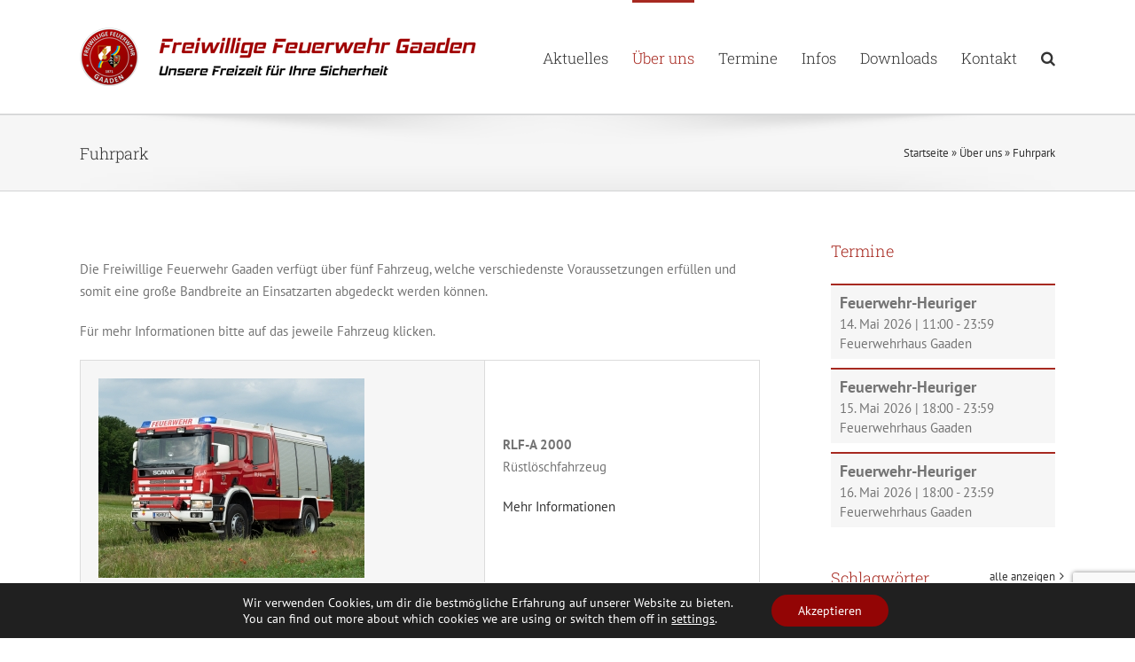

--- FILE ---
content_type: text/html; charset=UTF-8
request_url: https://www.ff-gaaden.at/ueberuns/fuhrpark/
body_size: 26489
content:
<!DOCTYPE html>
<html class="avada-html-layout-wide avada-html-header-position-top" lang="de" prefix="og: http://ogp.me/ns# fb: http://ogp.me/ns/fb#">
<head>
	<meta http-equiv="X-UA-Compatible" content="IE=edge" />
	<meta http-equiv="Content-Type" content="text/html; charset=utf-8"/>
	<meta name="viewport" content="width=device-width, initial-scale=1" />
	<meta name='robots' content='index, follow, max-image-preview:large, max-snippet:-1, max-video-preview:-1' />

	<!-- This site is optimized with the Yoast SEO plugin v26.4 - https://yoast.com/wordpress/plugins/seo/ -->
	<title>Fuhrpark - Freiwillige Feuerwehr Gaaden</title>
	<link rel="canonical" href="https://www.ff-gaaden.at/ueberuns/fuhrpark/" />
	<meta property="og:locale" content="de_DE" />
	<meta property="og:type" content="article" />
	<meta property="og:title" content="Fuhrpark - Freiwillige Feuerwehr Gaaden" />
	<meta property="og:url" content="https://www.ff-gaaden.at/ueberuns/fuhrpark/" />
	<meta property="og:site_name" content="Freiwillige Feuerwehr Gaaden" />
	<meta property="article:modified_time" content="2021-06-19T11:07:58+00:00" />
	<meta property="og:image" content="https://www.ff-gaaden.at/wp-content/uploads/2021/06/HS_20210612_5489_v01_Web-300x225.jpg" />
	<meta name="twitter:card" content="summary_large_image" />
	<meta name="twitter:label1" content="Geschätzte Lesezeit" />
	<meta name="twitter:data1" content="1 Minute" />
	<script type="application/ld+json" class="yoast-schema-graph">{"@context":"https://schema.org","@graph":[{"@type":"WebPage","@id":"https://www.ff-gaaden.at/ueberuns/fuhrpark/","url":"https://www.ff-gaaden.at/ueberuns/fuhrpark/","name":"Fuhrpark - Freiwillige Feuerwehr Gaaden","isPartOf":{"@id":"https://www.ff-gaaden.at/#website"},"primaryImageOfPage":{"@id":"https://www.ff-gaaden.at/ueberuns/fuhrpark/#primaryimage"},"image":{"@id":"https://www.ff-gaaden.at/ueberuns/fuhrpark/#primaryimage"},"thumbnailUrl":"https://www.ff-gaaden.at/wp-content/uploads/2021/06/HS_20210612_5489_v01_Web-300x225.jpg","datePublished":"2013-04-04T15:18:43+00:00","dateModified":"2021-06-19T11:07:58+00:00","breadcrumb":{"@id":"https://www.ff-gaaden.at/ueberuns/fuhrpark/#breadcrumb"},"inLanguage":"de","potentialAction":[{"@type":"ReadAction","target":["https://www.ff-gaaden.at/ueberuns/fuhrpark/"]}]},{"@type":"ImageObject","inLanguage":"de","@id":"https://www.ff-gaaden.at/ueberuns/fuhrpark/#primaryimage","url":"https://www.ff-gaaden.at/wp-content/uploads/2021/06/HS_20210612_5489_v01_Web.jpg","contentUrl":"https://www.ff-gaaden.at/wp-content/uploads/2021/06/HS_20210612_5489_v01_Web.jpg","width":1134,"height":850},{"@type":"BreadcrumbList","@id":"https://www.ff-gaaden.at/ueberuns/fuhrpark/#breadcrumb","itemListElement":[{"@type":"ListItem","position":1,"name":"Startseite","item":"https://www.ff-gaaden.at/"},{"@type":"ListItem","position":2,"name":"Über uns","item":"https://www.ff-gaaden.at/ueberuns/"},{"@type":"ListItem","position":3,"name":"Fuhrpark"}]},{"@type":"WebSite","@id":"https://www.ff-gaaden.at/#website","url":"https://www.ff-gaaden.at/","name":"Freiwillige Feuerwehr Gaaden","description":"Einsätze, News und allgemeine Infos","potentialAction":[{"@type":"SearchAction","target":{"@type":"EntryPoint","urlTemplate":"https://www.ff-gaaden.at/?s={search_term_string}"},"query-input":{"@type":"PropertyValueSpecification","valueRequired":true,"valueName":"search_term_string"}}],"inLanguage":"de"}]}</script>
	<!-- / Yoast SEO plugin. -->


<link rel='dns-prefetch' href='//www.ff-gaaden.at' />
<link rel='dns-prefetch' href='//unpkg.com' />
<link rel='dns-prefetch' href='//fonts.googleapis.com' />
<link rel="alternate" type="application/rss+xml" title="Freiwillige Feuerwehr Gaaden &raquo; Feed" href="https://www.ff-gaaden.at/feed/" />
<link rel="alternate" type="application/rss+xml" title="Freiwillige Feuerwehr Gaaden &raquo; Kommentar-Feed" href="https://www.ff-gaaden.at/comments/feed/" />
					<link rel="shortcut icon" href="https://www.ff-gaaden.at/wp-content/uploads/2018/07/favicon16x16.png" type="image/x-icon" />
		
					<!-- Apple Touch Icon -->
			<link rel="apple-touch-icon" sizes="180x180" href="https://www.ff-gaaden.at/wp-content/uploads/2018/07/favicon114x114.png">
		
					<!-- Android Icon -->
			<link rel="icon" sizes="192x192" href="https://www.ff-gaaden.at/wp-content/uploads/2018/07/favicon57x57.png">
		
					<!-- MS Edge Icon -->
			<meta name="msapplication-TileImage" content="https://www.ff-gaaden.at/wp-content/uploads/2018/07/favicon72x72.png">
				<link rel="alternate" type="application/rss+xml" title="Freiwillige Feuerwehr Gaaden &raquo; Fuhrpark-Kommentar-Feed" href="https://www.ff-gaaden.at/ueberuns/fuhrpark/feed/" />
<link rel="alternate" title="oEmbed (JSON)" type="application/json+oembed" href="https://www.ff-gaaden.at/wp-json/oembed/1.0/embed?url=https%3A%2F%2Fwww.ff-gaaden.at%2Fueberuns%2Ffuhrpark%2F" />
<link rel="alternate" title="oEmbed (XML)" type="text/xml+oembed" href="https://www.ff-gaaden.at/wp-json/oembed/1.0/embed?url=https%3A%2F%2Fwww.ff-gaaden.at%2Fueberuns%2Ffuhrpark%2F&#038;format=xml" />

		<meta property="og:title" content="Fuhrpark"/>
		<meta property="og:type" content="article"/>
		<meta property="og:url" content="https://www.ff-gaaden.at/ueberuns/fuhrpark/"/>
		<meta property="og:site_name" content="Freiwillige Feuerwehr Gaaden"/>
		<meta property="og:description" content="Die Freiwillige Feuerwehr Gaaden verfügt über fünf Fahrzeug, welche verschiedenste Voraussetzungen erfüllen und somit eine große Bandbreite an Einsatzarten abgedeckt werden können.

Für mehr Informationen bitte auf das jeweile Fahrzeug klicken. 





RLF-A 2000
Rüstlöschfahrzeug

Mehr Informationen"/>

									<meta property="og:image" content="https://www.ff-gaaden.at/wp-content/uploads/2019/12/2020_Logo-FF-Gaaden.png"/>
							<style id='wp-img-auto-sizes-contain-inline-css' type='text/css'>
img:is([sizes=auto i],[sizes^="auto," i]){contain-intrinsic-size:3000px 1500px}
/*# sourceURL=wp-img-auto-sizes-contain-inline-css */
</style>
<link rel='stylesheet' id='layerslider-css' href='https://www.ff-gaaden.at/wp-content/plugins/LayerSlider/assets/static/layerslider/css/layerslider.css?ver=7.9.5' type='text/css' media='all' />
<link rel='stylesheet' id='ls-google-fonts-css' href='https://fonts.googleapis.com/css?family=Lato:100,100i,200,200i,300,300i,400,400i,500,500i,600,600i,700,700i,800,800i,900,900i%7COpen+Sans:100,100i,200,200i,300,300i,400,400i,500,500i,600,600i,700,700i,800,800i,900,900i%7CIndie+Flower:100,100i,200,200i,300,300i,400,400i,500,500i,600,600i,700,700i,800,800i,900,900i%7COswald:100,100i,200,200i,300,300i,400,400i,500,500i,600,600i,700,700i,800,800i,900,900i' type='text/css' media='all' />
<style id='wp-emoji-styles-inline-css' type='text/css'>

	img.wp-smiley, img.emoji {
		display: inline !important;
		border: none !important;
		box-shadow: none !important;
		height: 1em !important;
		width: 1em !important;
		margin: 0 0.07em !important;
		vertical-align: -0.1em !important;
		background: none !important;
		padding: 0 !important;
	}
/*# sourceURL=wp-emoji-styles-inline-css */
</style>
<link rel='stylesheet' id='wpa-css-css' href='https://www.ff-gaaden.at/wp-content/plugins/honeypot/includes/css/wpa.css?ver=2.3.04' type='text/css' media='all' />
<link rel='stylesheet' id='ppress-frontend-css' href='https://www.ff-gaaden.at/wp-content/plugins/wp-user-avatar/assets/css/frontend.min.css?ver=4.16.7' type='text/css' media='all' />
<link rel='stylesheet' id='ppress-flatpickr-css' href='https://www.ff-gaaden.at/wp-content/plugins/wp-user-avatar/assets/flatpickr/flatpickr.min.css?ver=4.16.7' type='text/css' media='all' />
<link rel='stylesheet' id='ppress-select2-css' href='https://www.ff-gaaden.at/wp-content/plugins/wp-user-avatar/assets/select2/select2.min.css?ver=6.9' type='text/css' media='all' />
<link rel='stylesheet' id='wp-members-css' href='https://www.ff-gaaden.at/wp-content/plugins/wp-members/assets/css/forms/generic-no-float.min.css?ver=3.4.7.2' type='text/css' media='all' />
<link rel='stylesheet' id='simcal-qtip-css' href='https://www.ff-gaaden.at/wp-content/plugins/google-calendar-events/assets/generated/vendor/jquery.qtip.min.css?ver=3.5.9' type='text/css' media='all' />
<link rel='stylesheet' id='simcal-default-calendar-grid-css' href='https://www.ff-gaaden.at/wp-content/plugins/google-calendar-events/assets/generated/default-calendar-grid.min.css?ver=3.5.9' type='text/css' media='all' />
<link rel='stylesheet' id='simcal-default-calendar-list-css' href='https://www.ff-gaaden.at/wp-content/plugins/google-calendar-events/assets/generated/default-calendar-list.min.css?ver=3.5.9' type='text/css' media='all' />
<link rel='stylesheet' id='fullcalendar-css' href='https://www.ff-gaaden.at/wp-content/plugins/simple-calendar-fullcalendar/assets/generated/vendor/fullcalendar.min.css?ver=3.5.9' type='text/css' media='all' />
<link rel='stylesheet' id='simcal-tooltip-css' href='https://www.ff-gaaden.at/wp-content/plugins/simple-calendar-fullcalendar/assets/generated/vendor/tooltip.css?ver=3.5.9' type='text/css' media='all' />
<link rel='stylesheet' id='simcal-fullcal-grid-css' href='https://www.ff-gaaden.at/wp-content/plugins/simple-calendar-fullcalendar/assets/generated/fullcalendar-grid.min.css?ver=3.5.9' type='text/css' media='all' />
<link rel='stylesheet' id='child-style-css' href='https://www.ff-gaaden.at/wp-content/themes/Avada-Child-Theme/style.css?ver=6.9' type='text/css' media='all' />
<link rel='stylesheet' id='moove_gdpr_frontend-css' href='https://www.ff-gaaden.at/wp-content/plugins/gdpr-cookie-compliance/dist/styles/gdpr-main-nf.css?ver=5.0.9' type='text/css' media='all' />
<style id='moove_gdpr_frontend-inline-css' type='text/css'>
				#moove_gdpr_cookie_modal .moove-gdpr-modal-content .moove-gdpr-tab-main h3.tab-title, 
				#moove_gdpr_cookie_modal .moove-gdpr-modal-content .moove-gdpr-tab-main span.tab-title,
				#moove_gdpr_cookie_modal .moove-gdpr-modal-content .moove-gdpr-modal-left-content #moove-gdpr-menu li a, 
				#moove_gdpr_cookie_modal .moove-gdpr-modal-content .moove-gdpr-modal-left-content #moove-gdpr-menu li button,
				#moove_gdpr_cookie_modal .moove-gdpr-modal-content .moove-gdpr-modal-left-content .moove-gdpr-branding-cnt a,
				#moove_gdpr_cookie_modal .moove-gdpr-modal-content .moove-gdpr-modal-footer-content .moove-gdpr-button-holder a.mgbutton, 
				#moove_gdpr_cookie_modal .moove-gdpr-modal-content .moove-gdpr-modal-footer-content .moove-gdpr-button-holder button.mgbutton,
				#moove_gdpr_cookie_modal .cookie-switch .cookie-slider:after, 
				#moove_gdpr_cookie_modal .cookie-switch .slider:after, 
				#moove_gdpr_cookie_modal .switch .cookie-slider:after, 
				#moove_gdpr_cookie_modal .switch .slider:after,
				#moove_gdpr_cookie_info_bar .moove-gdpr-info-bar-container .moove-gdpr-info-bar-content p, 
				#moove_gdpr_cookie_info_bar .moove-gdpr-info-bar-container .moove-gdpr-info-bar-content p a,
				#moove_gdpr_cookie_info_bar .moove-gdpr-info-bar-container .moove-gdpr-info-bar-content a.mgbutton, 
				#moove_gdpr_cookie_info_bar .moove-gdpr-info-bar-container .moove-gdpr-info-bar-content button.mgbutton,
				#moove_gdpr_cookie_modal .moove-gdpr-modal-content .moove-gdpr-tab-main .moove-gdpr-tab-main-content h1, 
				#moove_gdpr_cookie_modal .moove-gdpr-modal-content .moove-gdpr-tab-main .moove-gdpr-tab-main-content h2, 
				#moove_gdpr_cookie_modal .moove-gdpr-modal-content .moove-gdpr-tab-main .moove-gdpr-tab-main-content h3, 
				#moove_gdpr_cookie_modal .moove-gdpr-modal-content .moove-gdpr-tab-main .moove-gdpr-tab-main-content h4, 
				#moove_gdpr_cookie_modal .moove-gdpr-modal-content .moove-gdpr-tab-main .moove-gdpr-tab-main-content h5, 
				#moove_gdpr_cookie_modal .moove-gdpr-modal-content .moove-gdpr-tab-main .moove-gdpr-tab-main-content h6,
				#moove_gdpr_cookie_modal .moove-gdpr-modal-content.moove_gdpr_modal_theme_v2 .moove-gdpr-modal-title .tab-title,
				#moove_gdpr_cookie_modal .moove-gdpr-modal-content.moove_gdpr_modal_theme_v2 .moove-gdpr-tab-main h3.tab-title, 
				#moove_gdpr_cookie_modal .moove-gdpr-modal-content.moove_gdpr_modal_theme_v2 .moove-gdpr-tab-main span.tab-title,
				#moove_gdpr_cookie_modal .moove-gdpr-modal-content.moove_gdpr_modal_theme_v2 .moove-gdpr-branding-cnt a {
					font-weight: inherit				}
			#moove_gdpr_cookie_modal,#moove_gdpr_cookie_info_bar,.gdpr_cookie_settings_shortcode_content{font-family:inherit}#moove_gdpr_save_popup_settings_button{background-color:#373737;color:#fff}#moove_gdpr_save_popup_settings_button:hover{background-color:#000}#moove_gdpr_cookie_info_bar .moove-gdpr-info-bar-container .moove-gdpr-info-bar-content a.mgbutton,#moove_gdpr_cookie_info_bar .moove-gdpr-info-bar-container .moove-gdpr-info-bar-content button.mgbutton{background-color:#930505}#moove_gdpr_cookie_modal .moove-gdpr-modal-content .moove-gdpr-modal-footer-content .moove-gdpr-button-holder a.mgbutton,#moove_gdpr_cookie_modal .moove-gdpr-modal-content .moove-gdpr-modal-footer-content .moove-gdpr-button-holder button.mgbutton,.gdpr_cookie_settings_shortcode_content .gdpr-shr-button.button-green{background-color:#930505;border-color:#930505}#moove_gdpr_cookie_modal .moove-gdpr-modal-content .moove-gdpr-modal-footer-content .moove-gdpr-button-holder a.mgbutton:hover,#moove_gdpr_cookie_modal .moove-gdpr-modal-content .moove-gdpr-modal-footer-content .moove-gdpr-button-holder button.mgbutton:hover,.gdpr_cookie_settings_shortcode_content .gdpr-shr-button.button-green:hover{background-color:#fff;color:#930505}#moove_gdpr_cookie_modal .moove-gdpr-modal-content .moove-gdpr-modal-close i,#moove_gdpr_cookie_modal .moove-gdpr-modal-content .moove-gdpr-modal-close span.gdpr-icon{background-color:#930505;border:1px solid #930505}#moove_gdpr_cookie_info_bar span.moove-gdpr-infobar-allow-all.focus-g,#moove_gdpr_cookie_info_bar span.moove-gdpr-infobar-allow-all:focus,#moove_gdpr_cookie_info_bar button.moove-gdpr-infobar-allow-all.focus-g,#moove_gdpr_cookie_info_bar button.moove-gdpr-infobar-allow-all:focus,#moove_gdpr_cookie_info_bar span.moove-gdpr-infobar-reject-btn.focus-g,#moove_gdpr_cookie_info_bar span.moove-gdpr-infobar-reject-btn:focus,#moove_gdpr_cookie_info_bar button.moove-gdpr-infobar-reject-btn.focus-g,#moove_gdpr_cookie_info_bar button.moove-gdpr-infobar-reject-btn:focus,#moove_gdpr_cookie_info_bar span.change-settings-button.focus-g,#moove_gdpr_cookie_info_bar span.change-settings-button:focus,#moove_gdpr_cookie_info_bar button.change-settings-button.focus-g,#moove_gdpr_cookie_info_bar button.change-settings-button:focus{-webkit-box-shadow:0 0 1px 3px #930505;-moz-box-shadow:0 0 1px 3px #930505;box-shadow:0 0 1px 3px #930505}#moove_gdpr_cookie_modal .moove-gdpr-modal-content .moove-gdpr-modal-close i:hover,#moove_gdpr_cookie_modal .moove-gdpr-modal-content .moove-gdpr-modal-close span.gdpr-icon:hover,#moove_gdpr_cookie_info_bar span[data-href]>u.change-settings-button{color:#930505}#moove_gdpr_cookie_modal .moove-gdpr-modal-content .moove-gdpr-modal-left-content #moove-gdpr-menu li.menu-item-selected a span.gdpr-icon,#moove_gdpr_cookie_modal .moove-gdpr-modal-content .moove-gdpr-modal-left-content #moove-gdpr-menu li.menu-item-selected button span.gdpr-icon{color:inherit}#moove_gdpr_cookie_modal .moove-gdpr-modal-content .moove-gdpr-modal-left-content #moove-gdpr-menu li a span.gdpr-icon,#moove_gdpr_cookie_modal .moove-gdpr-modal-content .moove-gdpr-modal-left-content #moove-gdpr-menu li button span.gdpr-icon{color:inherit}#moove_gdpr_cookie_modal .gdpr-acc-link{line-height:0;font-size:0;color:transparent;position:absolute}#moove_gdpr_cookie_modal .moove-gdpr-modal-content .moove-gdpr-modal-close:hover i,#moove_gdpr_cookie_modal .moove-gdpr-modal-content .moove-gdpr-modal-left-content #moove-gdpr-menu li a,#moove_gdpr_cookie_modal .moove-gdpr-modal-content .moove-gdpr-modal-left-content #moove-gdpr-menu li button,#moove_gdpr_cookie_modal .moove-gdpr-modal-content .moove-gdpr-modal-left-content #moove-gdpr-menu li button i,#moove_gdpr_cookie_modal .moove-gdpr-modal-content .moove-gdpr-modal-left-content #moove-gdpr-menu li a i,#moove_gdpr_cookie_modal .moove-gdpr-modal-content .moove-gdpr-tab-main .moove-gdpr-tab-main-content a:hover,#moove_gdpr_cookie_info_bar.moove-gdpr-dark-scheme .moove-gdpr-info-bar-container .moove-gdpr-info-bar-content a.mgbutton:hover,#moove_gdpr_cookie_info_bar.moove-gdpr-dark-scheme .moove-gdpr-info-bar-container .moove-gdpr-info-bar-content button.mgbutton:hover,#moove_gdpr_cookie_info_bar.moove-gdpr-dark-scheme .moove-gdpr-info-bar-container .moove-gdpr-info-bar-content a:hover,#moove_gdpr_cookie_info_bar.moove-gdpr-dark-scheme .moove-gdpr-info-bar-container .moove-gdpr-info-bar-content button:hover,#moove_gdpr_cookie_info_bar.moove-gdpr-dark-scheme .moove-gdpr-info-bar-container .moove-gdpr-info-bar-content span.change-settings-button:hover,#moove_gdpr_cookie_info_bar.moove-gdpr-dark-scheme .moove-gdpr-info-bar-container .moove-gdpr-info-bar-content button.change-settings-button:hover,#moove_gdpr_cookie_info_bar.moove-gdpr-dark-scheme .moove-gdpr-info-bar-container .moove-gdpr-info-bar-content u.change-settings-button:hover,#moove_gdpr_cookie_info_bar span[data-href]>u.change-settings-button,#moove_gdpr_cookie_info_bar.moove-gdpr-dark-scheme .moove-gdpr-info-bar-container .moove-gdpr-info-bar-content a.mgbutton.focus-g,#moove_gdpr_cookie_info_bar.moove-gdpr-dark-scheme .moove-gdpr-info-bar-container .moove-gdpr-info-bar-content button.mgbutton.focus-g,#moove_gdpr_cookie_info_bar.moove-gdpr-dark-scheme .moove-gdpr-info-bar-container .moove-gdpr-info-bar-content a.focus-g,#moove_gdpr_cookie_info_bar.moove-gdpr-dark-scheme .moove-gdpr-info-bar-container .moove-gdpr-info-bar-content button.focus-g,#moove_gdpr_cookie_info_bar.moove-gdpr-dark-scheme .moove-gdpr-info-bar-container .moove-gdpr-info-bar-content a.mgbutton:focus,#moove_gdpr_cookie_info_bar.moove-gdpr-dark-scheme .moove-gdpr-info-bar-container .moove-gdpr-info-bar-content button.mgbutton:focus,#moove_gdpr_cookie_info_bar.moove-gdpr-dark-scheme .moove-gdpr-info-bar-container .moove-gdpr-info-bar-content a:focus,#moove_gdpr_cookie_info_bar.moove-gdpr-dark-scheme .moove-gdpr-info-bar-container .moove-gdpr-info-bar-content button:focus,#moove_gdpr_cookie_info_bar.moove-gdpr-dark-scheme .moove-gdpr-info-bar-container .moove-gdpr-info-bar-content span.change-settings-button.focus-g,span.change-settings-button:focus,button.change-settings-button.focus-g,button.change-settings-button:focus,#moove_gdpr_cookie_info_bar.moove-gdpr-dark-scheme .moove-gdpr-info-bar-container .moove-gdpr-info-bar-content u.change-settings-button.focus-g,#moove_gdpr_cookie_info_bar.moove-gdpr-dark-scheme .moove-gdpr-info-bar-container .moove-gdpr-info-bar-content u.change-settings-button:focus{color:#930505}#moove_gdpr_cookie_modal .moove-gdpr-branding.focus-g span,#moove_gdpr_cookie_modal .moove-gdpr-modal-content .moove-gdpr-tab-main a.focus-g,#moove_gdpr_cookie_modal .moove-gdpr-modal-content .moove-gdpr-tab-main .gdpr-cd-details-toggle.focus-g{color:#930505}#moove_gdpr_cookie_modal.gdpr_lightbox-hide{display:none}
/*# sourceURL=moove_gdpr_frontend-inline-css */
</style>
<link rel='stylesheet' id='fusion-dynamic-css-css' href='https://www.ff-gaaden.at/wp-content/uploads/fusion-styles/a00f381a1ab62e590c9231e4caedee0f.min.css?ver=3.11.3' type='text/css' media='all' />
<link rel='stylesheet' id='wp-members-ul-css' href='https://www.ff-gaaden.at/wp-content/plugins/wp-members-user-list/css/wp-members-generic-ul.css?ver=6.9' type='text/css' media='all' />
<script type="text/javascript" src="https://www.ff-gaaden.at/wp-includes/js/jquery/jquery.min.js?ver=3.7.1" id="jquery-core-js"></script>
<script type="text/javascript" src="https://www.ff-gaaden.at/wp-includes/js/jquery/jquery-migrate.min.js?ver=3.4.1" id="jquery-migrate-js"></script>
<script type="text/javascript" id="layerslider-utils-js-extra">
/* <![CDATA[ */
var LS_Meta = {"v":"7.9.5","fixGSAP":"1"};
//# sourceURL=layerslider-utils-js-extra
/* ]]> */
</script>
<script type="text/javascript" src="https://www.ff-gaaden.at/wp-content/plugins/LayerSlider/assets/static/layerslider/js/layerslider.utils.js?ver=7.9.5" id="layerslider-utils-js"></script>
<script type="text/javascript" src="https://www.ff-gaaden.at/wp-content/plugins/LayerSlider/assets/static/layerslider/js/layerslider.kreaturamedia.jquery.js?ver=7.9.5" id="layerslider-js"></script>
<script type="text/javascript" src="https://www.ff-gaaden.at/wp-content/plugins/LayerSlider/assets/static/layerslider/js/layerslider.transitions.js?ver=7.9.5" id="layerslider-transitions-js"></script>
<script type="text/javascript" src="https://www.ff-gaaden.at/wp-content/plugins/wp-user-avatar/assets/flatpickr/flatpickr.min.js?ver=4.16.7" id="ppress-flatpickr-js"></script>
<script type="text/javascript" src="https://www.ff-gaaden.at/wp-content/plugins/wp-user-avatar/assets/select2/select2.min.js?ver=4.16.7" id="ppress-select2-js"></script>
<meta name="generator" content="Powered by LayerSlider 7.9.5 - Build Heros, Sliders, and Popups. Create Animations and Beautiful, Rich Web Content as Easy as Never Before on WordPress." />
<!-- LayerSlider updates and docs at: https://layerslider.com -->
<link rel="https://api.w.org/" href="https://www.ff-gaaden.at/wp-json/" /><link rel="alternate" title="JSON" type="application/json" href="https://www.ff-gaaden.at/wp-json/wp/v2/pages/3496" /><link rel="EditURI" type="application/rsd+xml" title="RSD" href="https://www.ff-gaaden.at/xmlrpc.php?rsd" />
<meta name="generator" content="WordPress 6.9" />
<link rel='shortlink' href='https://www.ff-gaaden.at/?p=3496' />
<meta property="fb:app_id" content="1868112880085263"/><meta property="og:image" itemprop="image" content="https://www.ff-gaaden.at/wp-content/uploads/2021/06/HS_20210612_5489_v01_Web-300x225.jpg">
<meta property="og:image:url" content="https://www.ff-gaaden.at/wp-content/uploads/2021/06/HS_20210612_5489_v01_Web-300x225.jpg">
<meta property="og:image:secure_url" content="https://www.ff-gaaden.at/wp-content/uploads/2021/06/HS_20210612_5489_v01_Web-300x225.jpg">
<meta property="twitter:image" content="https://www.ff-gaaden.at/wp-content/uploads/2021/06/HS_20210612_5489_v01_Web-300x225.jpg">
<meta property="st:image" content="https://www.ff-gaaden.at/wp-content/uploads/2021/06/HS_20210612_5489_v01_Web-300x225.jpg">
<link rel="image_src" href="https://www.ff-gaaden.at/wp-content/uploads/2021/06/HS_20210612_5489_v01_Web-300x225.jpg">
<style type="text/css" id="css-fb-visibility">@media screen and (max-width: 640px){.fusion-no-small-visibility{display:none !important;}body .sm-text-align-center{text-align:center !important;}body .sm-text-align-left{text-align:left !important;}body .sm-text-align-right{text-align:right !important;}body .sm-flex-align-center{justify-content:center !important;}body .sm-flex-align-flex-start{justify-content:flex-start !important;}body .sm-flex-align-flex-end{justify-content:flex-end !important;}body .sm-mx-auto{margin-left:auto !important;margin-right:auto !important;}body .sm-ml-auto{margin-left:auto !important;}body .sm-mr-auto{margin-right:auto !important;}body .fusion-absolute-position-small{position:absolute;top:auto;width:100%;}.awb-sticky.awb-sticky-small{ position: sticky; top: var(--awb-sticky-offset,0); }}@media screen and (min-width: 641px) and (max-width: 1024px){.fusion-no-medium-visibility{display:none !important;}body .md-text-align-center{text-align:center !important;}body .md-text-align-left{text-align:left !important;}body .md-text-align-right{text-align:right !important;}body .md-flex-align-center{justify-content:center !important;}body .md-flex-align-flex-start{justify-content:flex-start !important;}body .md-flex-align-flex-end{justify-content:flex-end !important;}body .md-mx-auto{margin-left:auto !important;margin-right:auto !important;}body .md-ml-auto{margin-left:auto !important;}body .md-mr-auto{margin-right:auto !important;}body .fusion-absolute-position-medium{position:absolute;top:auto;width:100%;}.awb-sticky.awb-sticky-medium{ position: sticky; top: var(--awb-sticky-offset,0); }}@media screen and (min-width: 1025px){.fusion-no-large-visibility{display:none !important;}body .lg-text-align-center{text-align:center !important;}body .lg-text-align-left{text-align:left !important;}body .lg-text-align-right{text-align:right !important;}body .lg-flex-align-center{justify-content:center !important;}body .lg-flex-align-flex-start{justify-content:flex-start !important;}body .lg-flex-align-flex-end{justify-content:flex-end !important;}body .lg-mx-auto{margin-left:auto !important;margin-right:auto !important;}body .lg-ml-auto{margin-left:auto !important;}body .lg-mr-auto{margin-right:auto !important;}body .fusion-absolute-position-large{position:absolute;top:auto;width:100%;}.awb-sticky.awb-sticky-large{ position: sticky; top: var(--awb-sticky-offset,0); }}</style><style type="text/css">.recentcomments a{display:inline !important;padding:0 !important;margin:0 !important;}</style><link rel="icon" href="https://www.ff-gaaden.at/wp-content/uploads/2019/12/cropped-2020_websiteicon-32x32.png" sizes="32x32" />
<link rel="icon" href="https://www.ff-gaaden.at/wp-content/uploads/2019/12/cropped-2020_websiteicon-192x192.png" sizes="192x192" />
<link rel="apple-touch-icon" href="https://www.ff-gaaden.at/wp-content/uploads/2019/12/cropped-2020_websiteicon-180x180.png" />
<meta name="msapplication-TileImage" content="https://www.ff-gaaden.at/wp-content/uploads/2019/12/cropped-2020_websiteicon-270x270.png" />
		<script type="text/javascript">
			var doc = document.documentElement;
			doc.setAttribute( 'data-useragent', navigator.userAgent );
		</script>
		<script>
  (function(i,s,o,g,r,a,m){i['GoogleAnalyticsObject']=r;i[r]=i[r]||function(){
  (i[r].q=i[r].q||[]).push(arguments)},i[r].l=1*new Date();a=s.createElement(o),
  m=s.getElementsByTagName(o)[0];a.async=1;a.src=g;m.parentNode.insertBefore(a,m)
  })(window,document,'script','https://www.google-analytics.com/analytics.js','ga');

  ga('create', 'UA-91207461-1', 'auto');
  ga('send', 'pageview');

</script>
	<link rel="apple-touch-icon" sizes="57x57" href="/apple-icon-57x57.png">
<link rel="apple-touch-icon" sizes="60x60" href="/apple-icon-60x60.png">
<link rel="apple-touch-icon" sizes="72x72" href="/apple-icon-72x72.png">
<link rel="apple-touch-icon" sizes="76x76" href="/apple-icon-76x76.png">
<link rel="apple-touch-icon" sizes="114x114" href="/apple-icon-114x114.png">
<link rel="apple-touch-icon" sizes="120x120" href="/apple-icon-120x120.png">
<link rel="apple-touch-icon" sizes="144x144" href="/apple-icon-144x144.png">
<link rel="apple-touch-icon" sizes="152x152" href="/apple-icon-152x152.png">
<link rel="apple-touch-icon" sizes="180x180" href="/apple-icon-180x180.png">
<link rel="icon" type="image/png" sizes="192x192"  href="/android-icon-192x192.png">
<link rel="icon" type="image/png" sizes="32x32" href="/favicon-32x32.png">
<link rel="icon" type="image/png" sizes="96x96" href="/favicon-96x96.png">
<link rel="icon" type="image/png" sizes="16x16" href="/favicon-16x16.png">
<link rel="manifest" href="/manifest.json">
<meta name="msapplication-TileColor" content="#ffffff">
<meta name="msapplication-TileImage" content="/ms-icon-144x144.png">
<meta name="theme-color" content="#ffffff"><style id='global-styles-inline-css' type='text/css'>
:root{--wp--preset--aspect-ratio--square: 1;--wp--preset--aspect-ratio--4-3: 4/3;--wp--preset--aspect-ratio--3-4: 3/4;--wp--preset--aspect-ratio--3-2: 3/2;--wp--preset--aspect-ratio--2-3: 2/3;--wp--preset--aspect-ratio--16-9: 16/9;--wp--preset--aspect-ratio--9-16: 9/16;--wp--preset--color--black: #000000;--wp--preset--color--cyan-bluish-gray: #abb8c3;--wp--preset--color--white: #ffffff;--wp--preset--color--pale-pink: #f78da7;--wp--preset--color--vivid-red: #cf2e2e;--wp--preset--color--luminous-vivid-orange: #ff6900;--wp--preset--color--luminous-vivid-amber: #fcb900;--wp--preset--color--light-green-cyan: #7bdcb5;--wp--preset--color--vivid-green-cyan: #00d084;--wp--preset--color--pale-cyan-blue: #8ed1fc;--wp--preset--color--vivid-cyan-blue: #0693e3;--wp--preset--color--vivid-purple: #9b51e0;--wp--preset--color--awb-color-1: rgba(255,255,255,1);--wp--preset--color--awb-color-2: rgba(246,246,246,1);--wp--preset--color--awb-color-3: rgba(226,226,226,1);--wp--preset--color--awb-color-4: rgba(224,222,222,1);--wp--preset--color--awb-color-5: rgba(160,206,78,1);--wp--preset--color--awb-color-6: rgba(116,116,116,1);--wp--preset--color--awb-color-7: rgba(167,41,32,1);--wp--preset--color--awb-color-8: rgba(51,51,51,1);--wp--preset--color--awb-color-custom-10: rgba(140,137,137,1);--wp--preset--color--awb-color-custom-11: rgba(235,234,234,1);--wp--preset--color--awb-color-custom-12: rgba(191,191,191,1);--wp--preset--color--awb-color-custom-13: rgba(0,0,0,1);--wp--preset--color--awb-color-custom-14: rgba(101,188,123,1);--wp--preset--color--awb-color-custom-15: rgba(54,56,57,1);--wp--preset--color--awb-color-custom-16: rgba(232,232,232,1);--wp--preset--gradient--vivid-cyan-blue-to-vivid-purple: linear-gradient(135deg,rgb(6,147,227) 0%,rgb(155,81,224) 100%);--wp--preset--gradient--light-green-cyan-to-vivid-green-cyan: linear-gradient(135deg,rgb(122,220,180) 0%,rgb(0,208,130) 100%);--wp--preset--gradient--luminous-vivid-amber-to-luminous-vivid-orange: linear-gradient(135deg,rgb(252,185,0) 0%,rgb(255,105,0) 100%);--wp--preset--gradient--luminous-vivid-orange-to-vivid-red: linear-gradient(135deg,rgb(255,105,0) 0%,rgb(207,46,46) 100%);--wp--preset--gradient--very-light-gray-to-cyan-bluish-gray: linear-gradient(135deg,rgb(238,238,238) 0%,rgb(169,184,195) 100%);--wp--preset--gradient--cool-to-warm-spectrum: linear-gradient(135deg,rgb(74,234,220) 0%,rgb(151,120,209) 20%,rgb(207,42,186) 40%,rgb(238,44,130) 60%,rgb(251,105,98) 80%,rgb(254,248,76) 100%);--wp--preset--gradient--blush-light-purple: linear-gradient(135deg,rgb(255,206,236) 0%,rgb(152,150,240) 100%);--wp--preset--gradient--blush-bordeaux: linear-gradient(135deg,rgb(254,205,165) 0%,rgb(254,45,45) 50%,rgb(107,0,62) 100%);--wp--preset--gradient--luminous-dusk: linear-gradient(135deg,rgb(255,203,112) 0%,rgb(199,81,192) 50%,rgb(65,88,208) 100%);--wp--preset--gradient--pale-ocean: linear-gradient(135deg,rgb(255,245,203) 0%,rgb(182,227,212) 50%,rgb(51,167,181) 100%);--wp--preset--gradient--electric-grass: linear-gradient(135deg,rgb(202,248,128) 0%,rgb(113,206,126) 100%);--wp--preset--gradient--midnight: linear-gradient(135deg,rgb(2,3,129) 0%,rgb(40,116,252) 100%);--wp--preset--font-size--small: 10.5px;--wp--preset--font-size--medium: 20px;--wp--preset--font-size--large: 21px;--wp--preset--font-size--x-large: 42px;--wp--preset--font-size--normal: 14px;--wp--preset--font-size--xlarge: 28px;--wp--preset--font-size--huge: 42px;--wp--preset--spacing--20: 0.44rem;--wp--preset--spacing--30: 0.67rem;--wp--preset--spacing--40: 1rem;--wp--preset--spacing--50: 1.5rem;--wp--preset--spacing--60: 2.25rem;--wp--preset--spacing--70: 3.38rem;--wp--preset--spacing--80: 5.06rem;--wp--preset--shadow--natural: 6px 6px 9px rgba(0, 0, 0, 0.2);--wp--preset--shadow--deep: 12px 12px 50px rgba(0, 0, 0, 0.4);--wp--preset--shadow--sharp: 6px 6px 0px rgba(0, 0, 0, 0.2);--wp--preset--shadow--outlined: 6px 6px 0px -3px rgb(255, 255, 255), 6px 6px rgb(0, 0, 0);--wp--preset--shadow--crisp: 6px 6px 0px rgb(0, 0, 0);}:where(.is-layout-flex){gap: 0.5em;}:where(.is-layout-grid){gap: 0.5em;}body .is-layout-flex{display: flex;}.is-layout-flex{flex-wrap: wrap;align-items: center;}.is-layout-flex > :is(*, div){margin: 0;}body .is-layout-grid{display: grid;}.is-layout-grid > :is(*, div){margin: 0;}:where(.wp-block-columns.is-layout-flex){gap: 2em;}:where(.wp-block-columns.is-layout-grid){gap: 2em;}:where(.wp-block-post-template.is-layout-flex){gap: 1.25em;}:where(.wp-block-post-template.is-layout-grid){gap: 1.25em;}.has-black-color{color: var(--wp--preset--color--black) !important;}.has-cyan-bluish-gray-color{color: var(--wp--preset--color--cyan-bluish-gray) !important;}.has-white-color{color: var(--wp--preset--color--white) !important;}.has-pale-pink-color{color: var(--wp--preset--color--pale-pink) !important;}.has-vivid-red-color{color: var(--wp--preset--color--vivid-red) !important;}.has-luminous-vivid-orange-color{color: var(--wp--preset--color--luminous-vivid-orange) !important;}.has-luminous-vivid-amber-color{color: var(--wp--preset--color--luminous-vivid-amber) !important;}.has-light-green-cyan-color{color: var(--wp--preset--color--light-green-cyan) !important;}.has-vivid-green-cyan-color{color: var(--wp--preset--color--vivid-green-cyan) !important;}.has-pale-cyan-blue-color{color: var(--wp--preset--color--pale-cyan-blue) !important;}.has-vivid-cyan-blue-color{color: var(--wp--preset--color--vivid-cyan-blue) !important;}.has-vivid-purple-color{color: var(--wp--preset--color--vivid-purple) !important;}.has-black-background-color{background-color: var(--wp--preset--color--black) !important;}.has-cyan-bluish-gray-background-color{background-color: var(--wp--preset--color--cyan-bluish-gray) !important;}.has-white-background-color{background-color: var(--wp--preset--color--white) !important;}.has-pale-pink-background-color{background-color: var(--wp--preset--color--pale-pink) !important;}.has-vivid-red-background-color{background-color: var(--wp--preset--color--vivid-red) !important;}.has-luminous-vivid-orange-background-color{background-color: var(--wp--preset--color--luminous-vivid-orange) !important;}.has-luminous-vivid-amber-background-color{background-color: var(--wp--preset--color--luminous-vivid-amber) !important;}.has-light-green-cyan-background-color{background-color: var(--wp--preset--color--light-green-cyan) !important;}.has-vivid-green-cyan-background-color{background-color: var(--wp--preset--color--vivid-green-cyan) !important;}.has-pale-cyan-blue-background-color{background-color: var(--wp--preset--color--pale-cyan-blue) !important;}.has-vivid-cyan-blue-background-color{background-color: var(--wp--preset--color--vivid-cyan-blue) !important;}.has-vivid-purple-background-color{background-color: var(--wp--preset--color--vivid-purple) !important;}.has-black-border-color{border-color: var(--wp--preset--color--black) !important;}.has-cyan-bluish-gray-border-color{border-color: var(--wp--preset--color--cyan-bluish-gray) !important;}.has-white-border-color{border-color: var(--wp--preset--color--white) !important;}.has-pale-pink-border-color{border-color: var(--wp--preset--color--pale-pink) !important;}.has-vivid-red-border-color{border-color: var(--wp--preset--color--vivid-red) !important;}.has-luminous-vivid-orange-border-color{border-color: var(--wp--preset--color--luminous-vivid-orange) !important;}.has-luminous-vivid-amber-border-color{border-color: var(--wp--preset--color--luminous-vivid-amber) !important;}.has-light-green-cyan-border-color{border-color: var(--wp--preset--color--light-green-cyan) !important;}.has-vivid-green-cyan-border-color{border-color: var(--wp--preset--color--vivid-green-cyan) !important;}.has-pale-cyan-blue-border-color{border-color: var(--wp--preset--color--pale-cyan-blue) !important;}.has-vivid-cyan-blue-border-color{border-color: var(--wp--preset--color--vivid-cyan-blue) !important;}.has-vivid-purple-border-color{border-color: var(--wp--preset--color--vivid-purple) !important;}.has-vivid-cyan-blue-to-vivid-purple-gradient-background{background: var(--wp--preset--gradient--vivid-cyan-blue-to-vivid-purple) !important;}.has-light-green-cyan-to-vivid-green-cyan-gradient-background{background: var(--wp--preset--gradient--light-green-cyan-to-vivid-green-cyan) !important;}.has-luminous-vivid-amber-to-luminous-vivid-orange-gradient-background{background: var(--wp--preset--gradient--luminous-vivid-amber-to-luminous-vivid-orange) !important;}.has-luminous-vivid-orange-to-vivid-red-gradient-background{background: var(--wp--preset--gradient--luminous-vivid-orange-to-vivid-red) !important;}.has-very-light-gray-to-cyan-bluish-gray-gradient-background{background: var(--wp--preset--gradient--very-light-gray-to-cyan-bluish-gray) !important;}.has-cool-to-warm-spectrum-gradient-background{background: var(--wp--preset--gradient--cool-to-warm-spectrum) !important;}.has-blush-light-purple-gradient-background{background: var(--wp--preset--gradient--blush-light-purple) !important;}.has-blush-bordeaux-gradient-background{background: var(--wp--preset--gradient--blush-bordeaux) !important;}.has-luminous-dusk-gradient-background{background: var(--wp--preset--gradient--luminous-dusk) !important;}.has-pale-ocean-gradient-background{background: var(--wp--preset--gradient--pale-ocean) !important;}.has-electric-grass-gradient-background{background: var(--wp--preset--gradient--electric-grass) !important;}.has-midnight-gradient-background{background: var(--wp--preset--gradient--midnight) !important;}.has-small-font-size{font-size: var(--wp--preset--font-size--small) !important;}.has-medium-font-size{font-size: var(--wp--preset--font-size--medium) !important;}.has-large-font-size{font-size: var(--wp--preset--font-size--large) !important;}.has-x-large-font-size{font-size: var(--wp--preset--font-size--x-large) !important;}
/*# sourceURL=global-styles-inline-css */
</style>
<style id='wp-block-library-inline-css' type='text/css'>
:root{--wp-block-synced-color:#7a00df;--wp-block-synced-color--rgb:122,0,223;--wp-bound-block-color:var(--wp-block-synced-color);--wp-editor-canvas-background:#ddd;--wp-admin-theme-color:#007cba;--wp-admin-theme-color--rgb:0,124,186;--wp-admin-theme-color-darker-10:#006ba1;--wp-admin-theme-color-darker-10--rgb:0,107,160.5;--wp-admin-theme-color-darker-20:#005a87;--wp-admin-theme-color-darker-20--rgb:0,90,135;--wp-admin-border-width-focus:2px}@media (min-resolution:192dpi){:root{--wp-admin-border-width-focus:1.5px}}.wp-element-button{cursor:pointer}:root .has-very-light-gray-background-color{background-color:#eee}:root .has-very-dark-gray-background-color{background-color:#313131}:root .has-very-light-gray-color{color:#eee}:root .has-very-dark-gray-color{color:#313131}:root .has-vivid-green-cyan-to-vivid-cyan-blue-gradient-background{background:linear-gradient(135deg,#00d084,#0693e3)}:root .has-purple-crush-gradient-background{background:linear-gradient(135deg,#34e2e4,#4721fb 50%,#ab1dfe)}:root .has-hazy-dawn-gradient-background{background:linear-gradient(135deg,#faaca8,#dad0ec)}:root .has-subdued-olive-gradient-background{background:linear-gradient(135deg,#fafae1,#67a671)}:root .has-atomic-cream-gradient-background{background:linear-gradient(135deg,#fdd79a,#004a59)}:root .has-nightshade-gradient-background{background:linear-gradient(135deg,#330968,#31cdcf)}:root .has-midnight-gradient-background{background:linear-gradient(135deg,#020381,#2874fc)}:root{--wp--preset--font-size--normal:16px;--wp--preset--font-size--huge:42px}.has-regular-font-size{font-size:1em}.has-larger-font-size{font-size:2.625em}.has-normal-font-size{font-size:var(--wp--preset--font-size--normal)}.has-huge-font-size{font-size:var(--wp--preset--font-size--huge)}:root .has-text-align-center{text-align:center}:root .has-text-align-left{text-align:left}:root .has-text-align-right{text-align:right}.has-fit-text{white-space:nowrap!important}#end-resizable-editor-section{display:none}.aligncenter{clear:both}.items-justified-left{justify-content:flex-start}.items-justified-center{justify-content:center}.items-justified-right{justify-content:flex-end}.items-justified-space-between{justify-content:space-between}.screen-reader-text{word-wrap:normal!important;border:0;clip-path:inset(50%);height:1px;margin:-1px;overflow:hidden;padding:0;position:absolute;width:1px}.screen-reader-text:focus{background-color:#ddd;clip-path:none;color:#444;display:block;font-size:1em;height:auto;left:5px;line-height:normal;padding:15px 23px 14px;text-decoration:none;top:5px;width:auto;z-index:100000}html :where(.has-border-color){border-style:solid}html :where([style*=border-top-color]){border-top-style:solid}html :where([style*=border-right-color]){border-right-style:solid}html :where([style*=border-bottom-color]){border-bottom-style:solid}html :where([style*=border-left-color]){border-left-style:solid}html :where([style*=border-width]){border-style:solid}html :where([style*=border-top-width]){border-top-style:solid}html :where([style*=border-right-width]){border-right-style:solid}html :where([style*=border-bottom-width]){border-bottom-style:solid}html :where([style*=border-left-width]){border-left-style:solid}html :where(img[class*=wp-image-]){height:auto;max-width:100%}:where(figure){margin:0 0 1em}html :where(.is-position-sticky){--wp-admin--admin-bar--position-offset:var(--wp-admin--admin-bar--height,0px)}@media screen and (max-width:600px){html :where(.is-position-sticky){--wp-admin--admin-bar--position-offset:0px}}
/*wp_block_styles_on_demand_placeholder:696f3fd04732c*/
/*# sourceURL=wp-block-library-inline-css */
</style>
<link rel='stylesheet' id='wp-block-library-theme-css' href='https://www.ff-gaaden.at/wp-content/plugins/gutenberg/build/styles/block-library/theme.css?ver=22.1.2' type='text/css' media='all' />
<style id='classic-theme-styles-inline-css' type='text/css'>
/*! This file is auto-generated */
.wp-block-button__link{color:#fff;background-color:#32373c;border-radius:9999px;box-shadow:none;text-decoration:none;padding:calc(.667em + 2px) calc(1.333em + 2px);font-size:1.125em}.wp-block-file__button{background:#32373c;color:#fff;text-decoration:none}
/*# sourceURL=/wp-includes/css/classic-themes.min.css */
</style>
</head>

<body class="wp-singular page-template-default page page-id-3496 page-parent page-child parent-pageid-12311 wp-theme-Avada wp-child-theme-Avada-Child-Theme has-sidebar fusion-image-hovers fusion-pagination-sizing fusion-button_type-flat fusion-button_span-no fusion-button_gradient-linear avada-image-rollover-circle-yes avada-image-rollover-no fusion-body ltr fusion-sticky-header no-tablet-sticky-header no-mobile-sticky-header no-mobile-slidingbar avada-has-rev-slider-styles fusion-disable-outline fusion-sub-menu-fade mobile-logo-pos-left layout-wide-mode avada-has-boxed-modal-shadow- layout-scroll-offset-full avada-has-zero-margin-offset-top fusion-top-header menu-text-align-left mobile-menu-design-modern fusion-show-pagination-text fusion-header-layout-v2 avada-responsive avada-footer-fx-none avada-menu-highlight-style-bar fusion-search-form-clean fusion-main-menu-search-overlay fusion-avatar-circle avada-dropdown-styles avada-blog-layout-medium avada-blog-archive-layout-medium alternate avada-header-shadow-no avada-menu-icon-position-left avada-has-megamenu-shadow avada-has-mainmenu-dropdown-divider avada-has-main-nav-search-icon avada-has-breadcrumb-mobile-hidden avada-has-titlebar-bar_and_content avada-has-pagination-padding avada-flyout-menu-direction-fade avada-has-blocks avada-ec-views-v1" data-awb-post-id="3496">
		<a class="skip-link screen-reader-text" href="#content">Zum Inhalt springen</a>

	<div id="boxed-wrapper">
		
		<div id="wrapper" class="fusion-wrapper">
			<div id="home" style="position:relative;top:-1px;"></div>
							
					
			<header class="fusion-header-wrapper">
				<div class="fusion-header-v2 fusion-logo-alignment fusion-logo-left fusion-sticky-menu- fusion-sticky-logo-1 fusion-mobile-logo-  fusion-mobile-menu-design-modern">
					<div class="fusion-header-sticky-height"></div>
<div class="fusion-header">
	<div class="fusion-row">
					<div class="fusion-logo" data-margin-top="31px" data-margin-bottom="31px" data-margin-left="0px" data-margin-right="0px">
			<a class="fusion-logo-link"  href="https://www.ff-gaaden.at/" >

						<!-- standard logo -->
			<img src="https://www.ff-gaaden.at/wp-content/uploads/2019/12/2020_Logo-FF-Gaaden.png" srcset="https://www.ff-gaaden.at/wp-content/uploads/2019/12/2020_Logo-FF-Gaaden.png 1x, https://www.ff-gaaden.at/wp-content/uploads/2019/12/2020_Logo-FF-Gaaden-retina.png 2x" width="450" height="66" style="max-height:66px;height:auto;" alt="Freiwillige Feuerwehr Gaaden Logo" data-retina_logo_url="https://www.ff-gaaden.at/wp-content/uploads/2019/12/2020_Logo-FF-Gaaden-retina.png" class="fusion-standard-logo" />

			
											<!-- sticky header logo -->
				<img src="https://www.ff-gaaden.at/wp-content/uploads/2019/12/2020_Logo-FF-Gaaden-sticky.png" srcset="https://www.ff-gaaden.at/wp-content/uploads/2019/12/2020_Logo-FF-Gaaden-sticky.png 1x, https://www.ff-gaaden.at/wp-content/uploads/2019/12/2020_Logo-FF-Gaaden-sticky-retina.png 2x" width="330" height="48" style="max-height:48px;height:auto;" alt="Freiwillige Feuerwehr Gaaden Logo" data-retina_logo_url="https://www.ff-gaaden.at/wp-content/uploads/2019/12/2020_Logo-FF-Gaaden-sticky-retina.png" class="fusion-sticky-logo" />
					</a>
		</div>		<nav class="fusion-main-menu" aria-label="Hauptmenü"><div class="fusion-overlay-search">		<form role="search" class="searchform fusion-search-form  fusion-search-form-clean" method="get" action="https://www.ff-gaaden.at/">
			<div class="fusion-search-form-content">

				
				<div class="fusion-search-field search-field">
					<label><span class="screen-reader-text">Suche nach:</span>
													<input type="search" value="" name="s" class="s" placeholder="Suchen..." required aria-required="true" aria-label="Suchen..."/>
											</label>
				</div>
				<div class="fusion-search-button search-button">
					<input type="submit" class="fusion-search-submit searchsubmit" aria-label="Suche" value="&#xf002;" />
									</div>

				
			</div>


			
		</form>
		<div class="fusion-search-spacer"></div><a href="#" role="button" aria-label="Schließe die Suche" class="fusion-close-search"></a></div><ul id="menu-haupt-menue" class="fusion-menu"><li  id="menu-item-12571"  class="menu-item menu-item-type-post_type menu-item-object-page menu-item-home menu-item-has-children menu-item-12571 fusion-dropdown-menu"  data-item-id="12571"><a  href="https://www.ff-gaaden.at/" class="fusion-bar-highlight"><span class="menu-text">Aktuelles</span></a><ul class="sub-menu"><li  id="menu-item-12618"  class="menu-item menu-item-type-taxonomy menu-item-object-category menu-item-12618 fusion-dropdown-submenu" ><a  href="https://www.ff-gaaden.at/category/news/" class="fusion-bar-highlight"><span>News</span></a></li><li  id="menu-item-12617"  class="menu-item menu-item-type-taxonomy menu-item-object-category menu-item-12617 fusion-dropdown-submenu" ><a  href="https://www.ff-gaaden.at/category/einsaetze/" class="fusion-bar-highlight"><span>Einsätze</span></a></li></ul></li><li  id="menu-item-12318"  class="menu-item menu-item-type-post_type menu-item-object-page current-page-ancestor current-menu-ancestor current-menu-parent current-page-parent current_page_parent current_page_ancestor menu-item-has-children menu-item-12318 fusion-dropdown-menu"  data-item-id="12318"><a  href="https://www.ff-gaaden.at/ueberuns/" class="fusion-bar-highlight"><span class="menu-text">Über uns</span></a><ul class="sub-menu"><li  id="menu-item-12567"  class="menu-item menu-item-type-post_type menu-item-object-page menu-item-12567 fusion-dropdown-submenu" ><a  href="https://www.ff-gaaden.at/ueberuns/mannschaft/" class="fusion-bar-highlight"><span>Mannschaft</span></a></li><li  id="menu-item-12780"  class="menu-item menu-item-type-post_type menu-item-object-page menu-item-has-children menu-item-12780 fusion-dropdown-submenu" ><a  href="https://www.ff-gaaden.at/ueberuns/sachgebiete/" class="fusion-bar-highlight"><span>Organisation</span></a><ul class="sub-menu"><li  id="menu-item-12783"  class="menu-item menu-item-type-post_type menu-item-object-page menu-item-12783" ><a  href="https://www.ff-gaaden.at/ueberuns/sachgebiete/kommando/" class="fusion-bar-highlight"><span>Kommando</span></a></li><li  id="menu-item-12801"  class="menu-item menu-item-type-post_type menu-item-object-page menu-item-12801" ><a  href="https://www.ff-gaaden.at/ueberuns/sachgebiete/einsatzchargen/" class="fusion-bar-highlight"><span>Einsatzchargen</span></a></li><li  id="menu-item-12824"  class="menu-item menu-item-type-post_type menu-item-object-page menu-item-12824" ><a  href="https://www.ff-gaaden.at/ueberuns/sachgebiete/atemschutz/" class="fusion-bar-highlight"><span>Atemschutz</span></a></li><li  id="menu-item-12798"  class="menu-item menu-item-type-post_type menu-item-object-page menu-item-12798" ><a  href="https://www.ff-gaaden.at/ueberuns/sachgebiete/ausbildung/" class="fusion-bar-highlight"><span>Ausbildung</span></a></li><li  id="menu-item-12800"  class="menu-item menu-item-type-post_type menu-item-object-page menu-item-12800" ><a  href="https://www.ff-gaaden.at/ueberuns/sachgebiete/fahr-und-geraetedienst/" class="fusion-bar-highlight"><span>Fahr- und Gerätedienst</span></a></li><li  id="menu-item-15077"  class="menu-item menu-item-type-post_type menu-item-object-page menu-item-15077" ><a  href="https://www.ff-gaaden.at/ueberuns/sachgebiete/feuerwehrmedizinischer-dienst/" class="fusion-bar-highlight"><span>Feuerwehrmed. Dienst</span></a></li><li  id="menu-item-12823"  class="menu-item menu-item-type-post_type menu-item-object-page menu-item-12823" ><a  href="https://www.ff-gaaden.at/ueberuns/sachgebiete/informationsdienste/" class="fusion-bar-highlight"><span>Informationsdienste</span></a></li><li  id="menu-item-12822"  class="menu-item menu-item-type-post_type menu-item-object-page menu-item-12822" ><a  href="https://www.ff-gaaden.at/ueberuns/sachgebiete/nachrichtendienst/" class="fusion-bar-highlight"><span>Nachrichtendienst</span></a></li><li  id="menu-item-12820"  class="menu-item menu-item-type-post_type menu-item-object-page menu-item-12820" ><a  href="https://www.ff-gaaden.at/ueberuns/sachgebiete/vorbeugender-brandschutz/" class="fusion-bar-highlight"><span>Vorbeugender Brandschutz</span></a></li></ul></li><li  id="menu-item-11998"  class="menu-item menu-item-type-post_type menu-item-object-page current-menu-item page_item page-item-3496 current_page_item menu-item-has-children menu-item-11998 fusion-dropdown-submenu" ><a  href="https://www.ff-gaaden.at/ueberuns/fuhrpark/" class="fusion-bar-highlight"><span>Fuhrpark</span></a><ul class="sub-menu"><li  id="menu-item-12647"  class="menu-item menu-item-type-post_type menu-item-object-page menu-item-12647" ><a  href="https://www.ff-gaaden.at/ueberuns/fuhrpark/rlfa-2000/" class="fusion-bar-highlight"><span>Rüstlöschfahrzeug 2000</span></a></li><li  id="menu-item-12648"  class="menu-item menu-item-type-post_type menu-item-object-page menu-item-12648" ><a  href="https://www.ff-gaaden.at/ueberuns/fuhrpark/hlf3/" class="fusion-bar-highlight"><span>Hilfeleistungsfahrzeug 3</span></a></li><li  id="menu-item-12646"  class="menu-item menu-item-type-post_type menu-item-object-page menu-item-12646" ><a  href="https://www.ff-gaaden.at/ueberuns/fuhrpark/lfa/" class="fusion-bar-highlight"><span>Löschfahrzeug mit Waldbrandausrüstung</span></a></li><li  id="menu-item-12644"  class="menu-item menu-item-type-post_type menu-item-object-page menu-item-12644" ><a  href="https://www.ff-gaaden.at/ueberuns/fuhrpark/kdo/" class="fusion-bar-highlight"><span>Kommandofahrzeug</span></a></li><li  id="menu-item-12645"  class="menu-item menu-item-type-post_type menu-item-object-page menu-item-12645" ><a  href="https://www.ff-gaaden.at/ueberuns/fuhrpark/last/" class="fusion-bar-highlight"><span>Lastfahrzeug</span></a></li></ul></li><li  id="menu-item-15409"  class="menu-item menu-item-type-post_type menu-item-object-page menu-item-15409 fusion-dropdown-submenu" ><a  href="https://www.ff-gaaden.at/chronik/" class="fusion-bar-highlight"><span>Chronik</span></a></li><li  id="menu-item-14914"  class="menu-item menu-item-type-post_type menu-item-object-page menu-item-14914 fusion-dropdown-submenu" ><a  href="https://www.ff-gaaden.at/mitgliedwerden/" class="fusion-bar-highlight"><span>Mitglied werden!</span></a></li></ul></li><li  id="menu-item-11991"  class="menu-item menu-item-type-post_type menu-item-object-page menu-item-11991"  data-item-id="11991"><a  href="https://www.ff-gaaden.at/termine/" class="fusion-bar-highlight"><span class="menu-text">Termine</span></a></li><li  id="menu-item-12679"  class="menu-item menu-item-type-post_type menu-item-object-page menu-item-has-children menu-item-12679 fusion-dropdown-menu"  data-item-id="12679"><a  href="https://www.ff-gaaden.at/informationen/" class="fusion-bar-highlight"><span class="menu-text">Infos</span></a><ul class="sub-menu"><li  id="menu-item-12700"  class="menu-item menu-item-type-post_type menu-item-object-page menu-item-12700 fusion-dropdown-submenu" ><a  href="https://www.ff-gaaden.at/informationen/erste-loeschhilfe/" class="fusion-bar-highlight"><span>Erste Löschhilfe</span></a></li><li  id="menu-item-12713"  class="menu-item menu-item-type-post_type menu-item-object-page menu-item-12713 fusion-dropdown-submenu" ><a  href="https://www.ff-gaaden.at/informationen/rauchmelder/" class="fusion-bar-highlight"><span>Rauchmelder</span></a></li><li  id="menu-item-12727"  class="menu-item menu-item-type-post_type menu-item-object-page menu-item-12727 fusion-dropdown-submenu" ><a  href="https://www.ff-gaaden.at/informationen/warn-alarmsignale/" class="fusion-bar-highlight"><span>Warn- &#038; Alarmsignale</span></a></li><li  id="menu-item-12730"  class="menu-item menu-item-type-post_type menu-item-object-page menu-item-12730 fusion-dropdown-submenu" ><a  href="https://www.ff-gaaden.at/informationen/notrufe/" class="fusion-bar-highlight"><span>Notrufe</span></a></li><li  id="menu-item-12739"  class="menu-item menu-item-type-post_type menu-item-object-page menu-item-12739 fusion-dropdown-submenu" ><a  href="https://www.ff-gaaden.at/informationen/rettungsgasse/" class="fusion-bar-highlight"><span>Rettungsgasse</span></a></li><li  id="menu-item-12950"  class="menu-item menu-item-type-post_type menu-item-object-page menu-item-12950 fusion-dropdown-submenu" ><a  href="https://www.ff-gaaden.at/informationen/dienstgrade/" class="fusion-bar-highlight"><span>Dienstgrade</span></a></li><li  id="menu-item-12740"  class="menu-item menu-item-type-taxonomy menu-item-object-category menu-item-12740 fusion-dropdown-submenu" ><a  href="https://www.ff-gaaden.at/category/tipps/" class="fusion-bar-highlight"><span>Tipps</span></a></li></ul></li><li  id="menu-item-15090"  class="menu-item menu-item-type-post_type menu-item-object-page menu-item-has-children menu-item-15090 fusion-dropdown-menu"  data-item-id="15090"><a  href="https://www.ff-gaaden.at/downloads/" class="fusion-bar-highlight"><span class="menu-text">Downloads</span></a><ul class="sub-menu"><li  id="menu-item-15105"  class="menu-item menu-item-type-post_type menu-item-object-page menu-item-15105 fusion-dropdown-submenu" ><a  href="https://www.ff-gaaden.at/downloads/mediathek/" class="fusion-bar-highlight"><span>Mediathek</span></a></li><li  id="menu-item-12770"  class="menu-item menu-item-type-post_type menu-item-object-page menu-item-12770 fusion-dropdown-submenu" ><a  href="https://www.ff-gaaden.at/downloads/magazin-notruf-122/" class="fusion-bar-highlight"><span>Infomagazin „Notruf 122“</span></a></li><li  id="menu-item-15078"  class="menu-item menu-item-type-post_type menu-item-object-page menu-item-15078 fusion-dropdown-submenu" ><a  href="https://www.ff-gaaden.at/downloads/spiel-spass/" class="fusion-bar-highlight"><span>Spiel &#038; Spaß</span></a></li></ul></li><li  id="menu-item-11817"  class="menu-item menu-item-type-post_type menu-item-object-page menu-item-11817"  data-item-id="11817"><a  href="https://www.ff-gaaden.at/kontakt/" class="fusion-bar-highlight"><span class="menu-text">Kontakt</span></a></li><li class="fusion-custom-menu-item fusion-main-menu-search fusion-search-overlay"><a class="fusion-main-menu-icon fusion-bar-highlight" href="#" aria-label="Suche" data-title="Suche" title="Suche" role="button" aria-expanded="false"></a></li></ul></nav>	<div class="fusion-mobile-menu-icons">
							<a href="#" class="fusion-icon awb-icon-bars" aria-label="Toggle mobile menu" aria-expanded="false"></a>
		
		
		
			</div>

<nav class="fusion-mobile-nav-holder fusion-mobile-menu-text-align-left" aria-label="Main Menu Mobile"></nav>

					</div>
</div>
				</div>
				<div class="fusion-clearfix"></div>
			</header>
								
							<div id="sliders-container" class="fusion-slider-visibility">
					</div>
				
					
							
			<section class="avada-page-titlebar-wrapper" aria-label="Kopfzeilen-Container">
	<div class="fusion-page-title-bar fusion-page-title-bar-none fusion-page-title-bar-left">
		<div class="fusion-page-title-row">
			<div class="fusion-page-title-wrapper">
				<div class="fusion-page-title-captions">

																							<h1 class="entry-title">Fuhrpark</h1>

											
					
				</div>

															<div class="fusion-page-title-secondary">
							<nav class="fusion-breadcrumbs awb-yoast-breadcrumbs" ara-label="Breadcrumb"><span><span><a href="https://www.ff-gaaden.at/">Startseite</a></span> » <span><a href="https://www.ff-gaaden.at/ueberuns/">Über uns</a></span> » <span class="breadcrumb_last" aria-current="page">Fuhrpark</span></span></nav>						</div>
									
			</div>
		</div>
	</div>
</section>

						<main id="main" class="clearfix ">
				<div class="fusion-row" style="">
<section id="content" style="float: left;">
					<div id="post-3496" class="post-3496 page type-page status-publish hentry">
			<span class="entry-title rich-snippet-hidden">Fuhrpark</span><span class="vcard rich-snippet-hidden"><span class="fn"><a href="https://www.ff-gaaden.at/author/simon/" title="Beiträge von simon" rel="author">simon</a></span></span><span class="updated rich-snippet-hidden">2021-06-19T13:07:58+02:00</span>
			
			<div class="post-content">
				<div class="fusion-fullwidth fullwidth-box fusion-builder-row-1 nonhundred-percent-fullwidth non-hundred-percent-height-scrolling" style="--awb-border-radius-top-left:0px;--awb-border-radius-top-right:0px;--awb-border-radius-bottom-right:0px;--awb-border-radius-bottom-left:0px;--awb-padding-top:20px;--awb-padding-bottom:20px;--awb-flex-wrap:wrap;" ><div class="fusion-builder-row fusion-row"><div class="fusion-layout-column fusion_builder_column fusion-builder-column-0 fusion_builder_column_1_1 1_1 fusion-one-full fusion-column-first fusion-column-last" style="--awb-bg-size:cover;"><div class="fusion-column-wrapper fusion-flex-column-wrapper-legacy"><div class="fusion-text fusion-text-1"><p>Die Freiwillige Feuerwehr Gaaden verfügt über fünf Fahrzeug, welche verschiedenste Voraussetzungen erfüllen und somit eine große Bandbreite an Einsatzarten abgedeckt werden können.</p>
<p>Für mehr Informationen bitte auf das jeweile Fahrzeug klicken.</p>
</div>
<div class="table-1">
<table width="100%">
<tbody>
<tr>
<th align="left"><img fetchpriority="high" decoding="async" class="alignleft wp-image-55133 size-medium" src="https://www.ff-gaaden.at/wp-content/uploads/2021/06/HS_20210612_5489_v01_Web-300x225.jpg" alt="" width="300" height="225" srcset="https://www.ff-gaaden.at/wp-content/uploads/2021/06/HS_20210612_5489_v01_Web-200x150.jpg 200w, https://www.ff-gaaden.at/wp-content/uploads/2021/06/HS_20210612_5489_v01_Web-300x225.jpg 300w, https://www.ff-gaaden.at/wp-content/uploads/2021/06/HS_20210612_5489_v01_Web-400x300.jpg 400w, https://www.ff-gaaden.at/wp-content/uploads/2021/06/HS_20210612_5489_v01_Web-600x450.jpg 600w, https://www.ff-gaaden.at/wp-content/uploads/2021/06/HS_20210612_5489_v01_Web-768x576.jpg 768w, https://www.ff-gaaden.at/wp-content/uploads/2021/06/HS_20210612_5489_v01_Web-800x600.jpg 800w, https://www.ff-gaaden.at/wp-content/uploads/2021/06/HS_20210612_5489_v01_Web-1024x768.jpg 1024w, https://www.ff-gaaden.at/wp-content/uploads/2021/06/HS_20210612_5489_v01_Web.jpg 1134w" sizes="(max-width: 300px) 100vw, 300px" /></th>
<td align="left"><strong>RLF-A 2000</strong><br />
Rüstlöschfahrzeug</p>
<p><a href="https://www.ff-gaaden.at/ueberuns/fuhrpark/rlfa-2000/">Mehr Informationen</a></td>
</tr>
</tbody>
<tbody>
<tr>
<td align="left"><img decoding="async" class="alignleft wp-image-55134 size-medium" src="https://www.ff-gaaden.at/wp-content/uploads/2021/06/HS_20210612_5487_v01_Web-300x225.jpg" alt="" width="300" height="225" srcset="https://www.ff-gaaden.at/wp-content/uploads/2021/06/HS_20210612_5487_v01_Web-200x150.jpg 200w, https://www.ff-gaaden.at/wp-content/uploads/2021/06/HS_20210612_5487_v01_Web-300x225.jpg 300w, https://www.ff-gaaden.at/wp-content/uploads/2021/06/HS_20210612_5487_v01_Web-400x300.jpg 400w, https://www.ff-gaaden.at/wp-content/uploads/2021/06/HS_20210612_5487_v01_Web-600x450.jpg 600w, https://www.ff-gaaden.at/wp-content/uploads/2021/06/HS_20210612_5487_v01_Web-768x576.jpg 768w, https://www.ff-gaaden.at/wp-content/uploads/2021/06/HS_20210612_5487_v01_Web-800x600.jpg 800w, https://www.ff-gaaden.at/wp-content/uploads/2021/06/HS_20210612_5487_v01_Web-1024x768.jpg 1024w, https://www.ff-gaaden.at/wp-content/uploads/2021/06/HS_20210612_5487_v01_Web.jpg 1134w" sizes="(max-width: 300px) 100vw, 300px" /></td>
<td align="left"><strong>HLF 3</strong><br />
Hilfeleistungsfahrzeug Klasse 3</p>
<p><a href="https://www.ff-gaaden.at/ueberuns/fuhrpark/hlf3/">Mehr Informationen</a></td>
</tr>
</tbody>
<tbody>
<tr>
<td align="left"><img decoding="async" class="alignleft wp-image-55137 size-medium" src="https://www.ff-gaaden.at/wp-content/uploads/2021/06/HS_20210612_5497_v01_Web-300x225.jpg" alt="" width="300" height="225" srcset="https://www.ff-gaaden.at/wp-content/uploads/2021/06/HS_20210612_5497_v01_Web-200x150.jpg 200w, https://www.ff-gaaden.at/wp-content/uploads/2021/06/HS_20210612_5497_v01_Web-300x225.jpg 300w, https://www.ff-gaaden.at/wp-content/uploads/2021/06/HS_20210612_5497_v01_Web-400x300.jpg 400w, https://www.ff-gaaden.at/wp-content/uploads/2021/06/HS_20210612_5497_v01_Web-600x450.jpg 600w, https://www.ff-gaaden.at/wp-content/uploads/2021/06/HS_20210612_5497_v01_Web-768x576.jpg 768w, https://www.ff-gaaden.at/wp-content/uploads/2021/06/HS_20210612_5497_v01_Web-800x600.jpg 800w, https://www.ff-gaaden.at/wp-content/uploads/2021/06/HS_20210612_5497_v01_Web-1024x768.jpg 1024w, https://www.ff-gaaden.at/wp-content/uploads/2021/06/HS_20210612_5497_v01_Web.jpg 1134w" sizes="(max-width: 300px) 100vw, 300px" /></td>
<td align="left"><strong>LFA</strong><br />
Löschfahrzeug</p>
<p><a href="https://www.ff-gaaden.at/ueberuns/fuhrpark/lfa/">Mehr Informationen</a></td>
</tr>
</tbody>
<tbody>
<tr>
<td align="left"><img decoding="async" class="alignleft wp-image-55135 size-medium" src="https://www.ff-gaaden.at/wp-content/uploads/2021/06/HS_20210612_5516_v01_Web-300x225.jpg" alt="" width="300" height="225" srcset="https://www.ff-gaaden.at/wp-content/uploads/2021/06/HS_20210612_5516_v01_Web-200x150.jpg 200w, https://www.ff-gaaden.at/wp-content/uploads/2021/06/HS_20210612_5516_v01_Web-300x225.jpg 300w, https://www.ff-gaaden.at/wp-content/uploads/2021/06/HS_20210612_5516_v01_Web-400x300.jpg 400w, https://www.ff-gaaden.at/wp-content/uploads/2021/06/HS_20210612_5516_v01_Web-600x450.jpg 600w, https://www.ff-gaaden.at/wp-content/uploads/2021/06/HS_20210612_5516_v01_Web-768x576.jpg 768w, https://www.ff-gaaden.at/wp-content/uploads/2021/06/HS_20210612_5516_v01_Web-800x600.jpg 800w, https://www.ff-gaaden.at/wp-content/uploads/2021/06/HS_20210612_5516_v01_Web-1024x768.jpg 1024w, https://www.ff-gaaden.at/wp-content/uploads/2021/06/HS_20210612_5516_v01_Web.jpg 1134w" sizes="(max-width: 300px) 100vw, 300px" /></td>
<td align="left"><strong>LAST</strong><br />
Lastfahrzeug</p>
<p><a href="https://www.ff-gaaden.at/ueberuns/fuhrpark/last/">Mehr Informationen</a></td>
</tr>
</tbody>
<tbody>
<tr>
<td align="left"><img decoding="async" class="alignleft wp-image-55136 size-medium" src="https://www.ff-gaaden.at/wp-content/uploads/2021/06/HS_20210612_5506_v01_Web-300x225.jpg" alt="" width="300" height="225" srcset="https://www.ff-gaaden.at/wp-content/uploads/2021/06/HS_20210612_5506_v01_Web-200x150.jpg 200w, https://www.ff-gaaden.at/wp-content/uploads/2021/06/HS_20210612_5506_v01_Web-300x225.jpg 300w, https://www.ff-gaaden.at/wp-content/uploads/2021/06/HS_20210612_5506_v01_Web-400x300.jpg 400w, https://www.ff-gaaden.at/wp-content/uploads/2021/06/HS_20210612_5506_v01_Web-600x450.jpg 600w, https://www.ff-gaaden.at/wp-content/uploads/2021/06/HS_20210612_5506_v01_Web-768x576.jpg 768w, https://www.ff-gaaden.at/wp-content/uploads/2021/06/HS_20210612_5506_v01_Web-800x600.jpg 800w, https://www.ff-gaaden.at/wp-content/uploads/2021/06/HS_20210612_5506_v01_Web-1024x768.jpg 1024w, https://www.ff-gaaden.at/wp-content/uploads/2021/06/HS_20210612_5506_v01_Web.jpg 1134w" sizes="(max-width: 300px) 100vw, 300px" /></td>
<td align="left"><strong>KDO</strong><br />
Kommandofahrzeug</p>
<p><a href="https://www.ff-gaaden.at/ueberuns/fuhrpark/kdo/">Mehr Informationen</a></td>
</tr>
</tbody>
</table>
</div>
<div class="fusion-clearfix"></div></div></div></div></div>
							</div>
																													</div>
	</section>
<aside id="sidebar" class="sidebar fusion-widget-area fusion-content-widget-area fusion-sidebar-right fusion-home" style="float: right;" data="">
											
					<div id="gce_widget-6" class="widget widget_gce_widget"><div class="heading"><h4 class="widget-title">Termine</h4></div><div class="simcal-calendar simcal-default-calendar simcal-default-calendar-list simcal-default-calendar-light" data-calendar-id="11968" data-timezone="Europe/Vienna" data-offset="3600" data-week-start="1" data-calendar-start="1768863600" data-calendar-end="1778968740" data-events-first="1778749200" data-events-last="1778968740"><div class="simcal-calendar-list simcal-calendar-list-compact"><div class="simcal-events-list-container" data-prev="1778749200" data-next="1778968740" data-heading-small="Mai 2026" data-heading-large="Mai 2026"><div class="simcal-weekday-4 simcal-past simcal-day simcal-day-has-events simcal-day-has-1-events simcal-events-calendar-11968" data-events-count="1">
	<ul class="simcal-events">
	<li class="simcal-event simcal-event-has-location simcal-events-calendar-11968" style="" itemscope itemtype="http://schema.org/Event" data-start="1778749200">
		<div class="simcal-event-details"><p><strong><span class="simcal-event-title" itemprop="name">Feuerwehr-Heuriger</span><br />
</strong><span class="simcal-event-start simcal-event-start-date" data-event-start="1778749200" data-event-format="j. F Y" itemprop="startDate" content="2026-05-14T11:00:00+02:00">14. Mai 2026</span>&nbsp;|&nbsp;<span class="simcal-event-start simcal-event-start-time" data-event-start="1778749200" data-event-format="G:i" itemprop="startDate" content="2026-05-14T11:00:00+02:00">11:00</span> - <span class="simcal-event-end simcal-event-end-time" data-event-end="1778795940" data-event-format="G:i" itemprop="endDate" content="2026-05-14T23:59:00+02:00">23:59</span><br />
 <span class="simcal-event-address simcal-event-start-location" itemprop="location" itemscope itemtype="http://schema.org/Place"><meta itemprop="name" content="Feuerwehrhaus Gaaden" /><meta itemprop="address" content="Feuerwehrhaus Gaaden" />Feuerwehrhaus Gaaden</span></p></div>
	</li>
</ul>

</div>
<div class="simcal-weekday-5 simcal-past simcal-day simcal-day-has-events simcal-day-has-1-events simcal-events-calendar-11968" data-events-count="1">
	<ul class="simcal-events">
	<li class="simcal-event simcal-event-has-location simcal-events-calendar-11968" style="" itemscope itemtype="http://schema.org/Event" data-start="1778860800">
		<div class="simcal-event-details"><p><strong><span class="simcal-event-title" itemprop="name">Feuerwehr-Heuriger</span><br />
</strong><span class="simcal-event-start simcal-event-start-date" data-event-start="1778860800" data-event-format="j. F Y" itemprop="startDate" content="2026-05-15T18:00:00+02:00">15. Mai 2026</span>&nbsp;|&nbsp;<span class="simcal-event-start simcal-event-start-time" data-event-start="1778860800" data-event-format="G:i" itemprop="startDate" content="2026-05-15T18:00:00+02:00">18:00</span> - <span class="simcal-event-end simcal-event-end-time" data-event-end="1778882340" data-event-format="G:i" itemprop="endDate" content="2026-05-15T23:59:00+02:00">23:59</span><br />
 <span class="simcal-event-address simcal-event-start-location" itemprop="location" itemscope itemtype="http://schema.org/Place"><meta itemprop="name" content="Feuerwehrhaus Gaaden" /><meta itemprop="address" content="Feuerwehrhaus Gaaden" />Feuerwehrhaus Gaaden</span></p></div>
	</li>
</ul>

</div>
<div class="simcal-weekday-6 simcal-past simcal-day simcal-day-has-events simcal-day-has-1-events simcal-events-calendar-11968" data-events-count="1">
	<ul class="simcal-events">
	<li class="simcal-event simcal-event-has-location simcal-events-calendar-11968" style="" itemscope itemtype="http://schema.org/Event" data-start="1778947200">
		<div class="simcal-event-details"><p><strong><span class="simcal-event-title" itemprop="name">Feuerwehr-Heuriger</span><br />
</strong><span class="simcal-event-start simcal-event-start-date" data-event-start="1778947200" data-event-format="j. F Y" itemprop="startDate" content="2026-05-16T18:00:00+02:00">16. Mai 2026</span>&nbsp;|&nbsp;<span class="simcal-event-start simcal-event-start-time" data-event-start="1778947200" data-event-format="G:i" itemprop="startDate" content="2026-05-16T18:00:00+02:00">18:00</span> - <span class="simcal-event-end simcal-event-end-time" data-event-end="1778968740" data-event-format="G:i" itemprop="endDate" content="2026-05-16T23:59:00+02:00">23:59</span><br />
 <span class="simcal-event-address simcal-event-start-location" itemprop="location" itemscope itemtype="http://schema.org/Place"><meta itemprop="name" content="Feuerwehrhaus Gaaden" /><meta itemprop="address" content="Feuerwehrhaus Gaaden" />Feuerwehrhaus Gaaden</span></p></div>
	</li>
</ul>

</div>
</div><div class="simcal-ajax-loader simcal-spinner-top" style="display: none;"><i class="simcal-icon-spinner simcal-icon-spin"></i></div></div></div></div><div id="text-16" class="widget widget_text">			<div class="textwidget"><a style="float: right;" class="fusion-read-more" href="https://www.ff-gaaden.at/termine/">alle anzeigen</a></div>
		</div><div id="f2-tagcloud-2" class="widget widget_f2-tagcloud"><div class="heading"><h4 class="widget-title">Schlagwörter</h4></div><div class="tagcloud" style="text-align: center;"><a href="https://www.ff-gaaden.at/tag/hlf/" class="tag-cloud-link tag-link-57 tag-link-position-1" aria-label="HLF3 (172 Einträge)">HLF3</a>
<a href="https://www.ff-gaaden.at/tag/verkehrsunfall/" class="tag-cloud-link tag-link-78 tag-link-position-2" aria-label="Verkehrsunfall (83 Einträge)">Verkehrsunfall</a>
<a href="https://www.ff-gaaden.at/tag/last/" class="tag-cloud-link tag-link-191 tag-link-position-3" aria-label="LAST (20 Einträge)">LAST</a>
<a href="https://www.ff-gaaden.at/tag/rlf/" class="tag-cloud-link tag-link-39 tag-link-position-4" aria-label="RLF (212 Einträge)">RLF</a>
<a href="https://www.ff-gaaden.at/tag/brand/" class="tag-cloud-link tag-link-54 tag-link-position-5" aria-label="Brand (35 Einträge)">Brand</a>
<a href="https://www.ff-gaaden.at/tag/l4010/" class="tag-cloud-link tag-link-103 tag-link-position-6" aria-label="L4010 (56 Einträge)">L4010</a>
<a href="https://www.ff-gaaden.at/tag/lf/" class="tag-cloud-link tag-link-58 tag-link-position-7" aria-label="LF (97 Einträge)">LF</a>
<a href="https://www.ff-gaaden.at/tag/unfall/" class="tag-cloud-link tag-link-107 tag-link-position-8" aria-label="Unfall (74 Einträge)">Unfall</a>
<a href="https://www.ff-gaaden.at/tag/polizei/" class="tag-cloud-link tag-link-71 tag-link-position-9" aria-label="Polizei (25 Einträge)">Polizei</a>
<a href="https://www.ff-gaaden.at/tag/rettung/" class="tag-cloud-link tag-link-70 tag-link-position-10" aria-label="Rettung (16 Einträge)">Rettung</a>
<a href="https://www.ff-gaaden.at/tag/kdo/" class="tag-cloud-link tag-link-40 tag-link-position-11" aria-label="KDO (77 Einträge)">KDO</a>
<a href="https://www.ff-gaaden.at/tag/atemschutz/" class="tag-cloud-link tag-link-59 tag-link-position-12" aria-label="Atemschutz (19 Einträge)">Atemschutz</a>
<a href="https://www.ff-gaaden.at/tag/schulung/" class="tag-cloud-link tag-link-122 tag-link-position-13" aria-label="Schulung (24 Einträge)">Schulung</a>
<a href="https://www.ff-gaaden.at/tag/baum/" class="tag-cloud-link tag-link-104 tag-link-position-14" aria-label="Baum (21 Einträge)">Baum</a>
<a href="https://www.ff-gaaden.at/tag/a21/" class="tag-cloud-link tag-link-120 tag-link-position-15" aria-label="A21 (25 Einträge)">A21</a>
<a href="https://www.ff-gaaden.at/tag/uebung/" class="tag-cloud-link tag-link-66 tag-link-position-16" aria-label="Übung (83 Einträge)">Übung</a>
<a href="https://www.ff-gaaden.at/tag/menschenrettung/" class="tag-cloud-link tag-link-77 tag-link-position-17" aria-label="Menschenrettung (16 Einträge)">Menschenrettung</a>
<a href="https://www.ff-gaaden.at/tag/brandeinsatz/" class="tag-cloud-link tag-link-46 tag-link-position-18" aria-label="Brandeinsatz (57 Einträge)">Brandeinsatz</a>
<a href="https://www.ff-gaaden.at/tag/pkw/" class="tag-cloud-link tag-link-108 tag-link-position-19" aria-label="PKW (43 Einträge)">PKW</a>
<a href="https://www.ff-gaaden.at/tag/fahrzeugbergung/" class="tag-cloud-link tag-link-119 tag-link-position-20" aria-label="Fahrzeugbergung (37 Einträge)">Fahrzeugbergung</a></div></div><div id="text-15" class="widget widget_text"><div class="heading"><h4 class="widget-title">Wetterwarnung</h4></div>			<div class="textwidget">	<div id="zamg_wetterwarnungen">
	  <a href="http://www.uwz.at/at/de" target="_blank">
		<img 
src="https://www.uwz.at/at/de/outwards/current_uwz.png"
		 border="0" alt="UWZ Wetterwarnungen" title="UWZ Wetterwarnungen" />
	  </a>
	</div></div>
		</div>			</aside>
						
					</div>  <!-- fusion-row -->
				</main>  <!-- #main -->
				
				
								
					
		<div class="fusion-footer">
				
	
	<footer id="footer" class="fusion-footer-copyright-area">
		<div class="fusion-row">
			<div class="fusion-copyright-content">

				<div class="fusion-copyright-notice">
		<div>
		© Copyright 2017-2025  |  Freiwillige Feuerwehr Gaaden  |  <a href="https://www.ff-gaaden.at/impressum/" title="Impressum">Impressum</a>  |  <a href="https://www.ff-gaaden.at/intern/" title="Interner Bereich der FF-Gaaden">Interner Bereich</a>	</div>
</div>
<div class="fusion-social-links-footer">
	<div class="fusion-social-networks"><div class="fusion-social-networks-wrapper"><a  class="fusion-social-network-icon fusion-tooltip fusion-facebook awb-icon-facebook" style data-placement="top" data-title="Facebook" data-toggle="tooltip" title="Facebook" href="https://www.facebook.com/ffgaaden" target="_blank" rel="noreferrer"><span class="screen-reader-text">Facebook</span></a></div></div></div>

			</div> <!-- fusion-fusion-copyright-content -->
		</div> <!-- fusion-row -->
	</footer> <!-- #footer -->
		</div> <!-- fusion-footer -->

		
					
												</div> <!-- wrapper -->
		</div> <!-- #boxed-wrapper -->
				<a class="fusion-one-page-text-link fusion-page-load-link" tabindex="-1" href="#" aria-hidden="true">Page load link</a>

		<div class="avada-footer-scripts">
			<script type="speculationrules">
{"prefetch":[{"source":"document","where":{"and":[{"href_matches":"/*"},{"not":{"href_matches":["/wp-*.php","/wp-admin/*","/wp-content/uploads/*","/wp-content/*","/wp-content/plugins/*","/wp-content/themes/Avada-Child-Theme/*","/wp-content/themes/Avada/*","/*\\?(.+)"]}},{"not":{"selector_matches":"a[rel~=\"nofollow\"]"}},{"not":{"selector_matches":".no-prefetch, .no-prefetch a"}}]},"eagerness":"conservative"}]}
</script>
	<!--copyscapeskip-->
	<aside id="moove_gdpr_cookie_info_bar" class="moove-gdpr-info-bar-hidden moove-gdpr-align-center moove-gdpr-dark-scheme gdpr_infobar_postion_bottom" aria-label="GDPR Cookie-Banner" style="display: none;">
	<div class="moove-gdpr-info-bar-container">
		<div class="moove-gdpr-info-bar-content">
		
<div class="moove-gdpr-cookie-notice">
  <p>Wir verwenden Cookies, um dir die bestmögliche Erfahrung auf unserer Website zu bieten.</p><p>You can find out more about which cookies we are using or switch them off in <button  aria-haspopup="true" data-href="#moove_gdpr_cookie_modal" class="change-settings-button">settings</button>.</p></div>
<!--  .moove-gdpr-cookie-notice -->
		
<div class="moove-gdpr-button-holder">
			<button class="mgbutton moove-gdpr-infobar-allow-all gdpr-fbo-0" aria-label="Akzeptieren" >Akzeptieren</button>
		</div>
<!--  .button-container -->
		</div>
		<!-- moove-gdpr-info-bar-content -->
	</div>
	<!-- moove-gdpr-info-bar-container -->
	</aside>
	<!-- #moove_gdpr_cookie_info_bar -->
	<!--/copyscapeskip-->
<script type="text/javascript">var fusionNavIsCollapsed=function(e){var t,n;window.innerWidth<=e.getAttribute("data-breakpoint")?(e.classList.add("collapse-enabled"),e.classList.remove("awb-menu_desktop"),e.classList.contains("expanded")||(e.setAttribute("aria-expanded","false"),window.dispatchEvent(new Event("fusion-mobile-menu-collapsed",{bubbles:!0,cancelable:!0}))),(n=e.querySelectorAll(".menu-item-has-children.expanded")).length&&n.forEach(function(e){e.querySelector(".awb-menu__open-nav-submenu_mobile").setAttribute("aria-expanded","false")})):(null!==e.querySelector(".menu-item-has-children.expanded .awb-menu__open-nav-submenu_click")&&e.querySelector(".menu-item-has-children.expanded .awb-menu__open-nav-submenu_click").click(),e.classList.remove("collapse-enabled"),e.classList.add("awb-menu_desktop"),e.setAttribute("aria-expanded","true"),null!==e.querySelector(".awb-menu__main-ul")&&e.querySelector(".awb-menu__main-ul").removeAttribute("style")),e.classList.add("no-wrapper-transition"),clearTimeout(t),t=setTimeout(()=>{e.classList.remove("no-wrapper-transition")},400),e.classList.remove("loading")},fusionRunNavIsCollapsed=function(){var e,t=document.querySelectorAll(".awb-menu");for(e=0;e<t.length;e++)fusionNavIsCollapsed(t[e])};function avadaGetScrollBarWidth(){var e,t,n,l=document.createElement("p");return l.style.width="100%",l.style.height="200px",(e=document.createElement("div")).style.position="absolute",e.style.top="0px",e.style.left="0px",e.style.visibility="hidden",e.style.width="200px",e.style.height="150px",e.style.overflow="hidden",e.appendChild(l),document.body.appendChild(e),t=l.offsetWidth,e.style.overflow="scroll",t==(n=l.offsetWidth)&&(n=e.clientWidth),document.body.removeChild(e),jQuery("html").hasClass("awb-scroll")&&10<t-n?10:t-n}fusionRunNavIsCollapsed(),window.addEventListener("fusion-resize-horizontal",fusionRunNavIsCollapsed);</script><script type="text/javascript" src="https://www.ff-gaaden.at/wp-content/plugins/gutenberg/build/scripts/hooks/index.min.js?ver=1763999744719" id="wp-hooks-js"></script>
<script type="text/javascript" src="https://www.ff-gaaden.at/wp-content/plugins/gutenberg/build/scripts/i18n/index.min.js?ver=1763999746738" id="wp-i18n-js"></script>
<script type="text/javascript" id="wp-i18n-js-after">
/* <![CDATA[ */
wp.i18n.setLocaleData( { 'text direction\u0004ltr': [ 'ltr' ] } );
//# sourceURL=wp-i18n-js-after
/* ]]> */
</script>
<script type="text/javascript" src="https://www.ff-gaaden.at/wp-content/plugins/contact-form-7/includes/swv/js/index.js?ver=6.1.4" id="swv-js"></script>
<script type="text/javascript" id="contact-form-7-js-translations">
/* <![CDATA[ */
( function( domain, translations ) {
	var localeData = translations.locale_data[ domain ] || translations.locale_data.messages;
	localeData[""].domain = domain;
	wp.i18n.setLocaleData( localeData, domain );
} )( "contact-form-7", {"translation-revision-date":"2025-10-26 03:28:49+0000","generator":"GlotPress\/4.0.3","domain":"messages","locale_data":{"messages":{"":{"domain":"messages","plural-forms":"nplurals=2; plural=n != 1;","lang":"de"},"This contact form is placed in the wrong place.":["Dieses Kontaktformular wurde an der falschen Stelle platziert."],"Error:":["Fehler:"]}},"comment":{"reference":"includes\/js\/index.js"}} );
//# sourceURL=contact-form-7-js-translations
/* ]]> */
</script>
<script type="text/javascript" id="contact-form-7-js-before">
/* <![CDATA[ */
var wpcf7 = {
    "api": {
        "root": "https:\/\/www.ff-gaaden.at\/wp-json\/",
        "namespace": "contact-form-7\/v1"
    }
};
//# sourceURL=contact-form-7-js-before
/* ]]> */
</script>
<script type="text/javascript" src="https://www.ff-gaaden.at/wp-content/plugins/contact-form-7/includes/js/index.js?ver=6.1.4" id="contact-form-7-js"></script>
<script type="text/javascript" src="https://www.ff-gaaden.at/wp-content/plugins/honeypot/includes/js/wpa.js?ver=2.3.04" id="wpascript-js"></script>
<script type="text/javascript" id="wpascript-js-after">
/* <![CDATA[ */
wpa_field_info = {"wpa_field_name":"ekndwa3186","wpa_field_value":91257,"wpa_add_test":"no"}
//# sourceURL=wpascript-js-after
/* ]]> */
</script>
<script type="text/javascript" id="ppress-frontend-script-js-extra">
/* <![CDATA[ */
var pp_ajax_form = {"ajaxurl":"https://www.ff-gaaden.at/wp-admin/admin-ajax.php","confirm_delete":"Are you sure?","deleting_text":"Deleting...","deleting_error":"An error occurred. Please try again.","nonce":"62a8580bf8","disable_ajax_form":"false","is_checkout":"0","is_checkout_tax_enabled":"0","is_checkout_autoscroll_enabled":"true"};
//# sourceURL=ppress-frontend-script-js-extra
/* ]]> */
</script>
<script type="text/javascript" src="https://www.ff-gaaden.at/wp-content/plugins/wp-user-avatar/assets/js/frontend.min.js?ver=4.16.7" id="ppress-frontend-script-js"></script>
<script type="text/javascript" src="https://www.ff-gaaden.at/wp-includes/js/comment-reply.min.js?ver=6.9" id="comment-reply-js" async="async" data-wp-strategy="async" fetchpriority="low"></script>
<script type="text/javascript" src="https://www.ff-gaaden.at/wp-content/plugins/google-calendar-events/assets/generated/vendor/jquery.qtip.min.js?ver=3.5.9" id="simcal-qtip-js"></script>
<script type="text/javascript" id="simcal-default-calendar-js-extra">
/* <![CDATA[ */
var simcal_default_calendar = {"ajax_url":"/wp-admin/admin-ajax.php","nonce":"5c2303cb91","locale":"de_DE","text_dir":"ltr","months":{"full":["Januar","Februar","M\u00e4rz","April","Mai","Juni","Juli","August","September","Oktober","November","Dezember"],"short":["Jan.","Feb.","M\u00e4rz","Apr.","Mai","Juni","Juli","Aug.","Sep.","Okt.","Nov.","Dez."]},"days":{"full":["Sonntag","Montag","Dienstag","Mittwoch","Donnerstag","Freitag","Samstag"],"short":["So.","Mo.","Di.","Mi.","Do.","Fr.","Sa."]},"meridiem":{"AM":"a.m.","am":"a.m.","PM":"p.m.","pm":"p.m."}};
//# sourceURL=simcal-default-calendar-js-extra
/* ]]> */
</script>
<script type="text/javascript" src="https://www.ff-gaaden.at/wp-content/plugins/google-calendar-events/assets/generated/default-calendar.min.js?ver=3.5.9" id="simcal-default-calendar-js"></script>
<script type="text/javascript" src="https://www.ff-gaaden.at/wp-content/plugins/simple-calendar-fullcalendar/assets/generated/vendor/moment.min.js?ver=3.5.9" id="simcal_fullcal_moment-js"></script>
<script type="text/javascript" id="simcal_fullcal-js-extra">
/* <![CDATA[ */
var simcal_fullcal = {"cal_nav_today":"today","cal_nav_months":"month","cal_nav_weeks":"week","cal_nav_days":"day"};
//# sourceURL=simcal_fullcal-js-extra
/* ]]> */
</script>
<script type="text/javascript" src="https://www.ff-gaaden.at/wp-content/plugins/simple-calendar-fullcalendar/assets/generated/vendor/fullcalendar.min.js?ver=3.5.9" id="simcal_fullcal-js"></script>
<script type="text/javascript" src="https://www.ff-gaaden.at/wp-content/plugins/simple-calendar-fullcalendar/assets/generated/vendor/lang-all.min.js?ver=3.5.9" id="simcal_fullcal_locale-js"></script>
<script type="text/javascript" src="https://www.ff-gaaden.at/wp-content/plugins/google-calendar-events/assets/generated/vendor/jquery.qtip.min.js?ver=3.5.9" id="simcal_qtip-js"></script>
<script type="text/javascript" src="https://unpkg.com/@popperjs/core@2?ver=3.5.9" id="simcal_popper-js"></script>
<script type="text/javascript" src="https://unpkg.com/tippy.js@6?ver=3.5.9" id="simcal_tippy-js"></script>
<script type="text/javascript" id="simcal_fullcal_grid-js-extra">
/* <![CDATA[ */
var simcal_fullcal = {"settings":{"ajax_url":"/wp-admin/admin-ajax.php","lang":"de_DE","isRTL":false},"today":"today","months":"month","weeks":"week","days":"day"};
//# sourceURL=simcal_fullcal_grid-js-extra
/* ]]> */
</script>
<script type="text/javascript" src="https://www.ff-gaaden.at/wp-content/plugins/simple-calendar-fullcalendar/assets/generated/fullcalendar-grid.min.js?ver=3.5.9" id="simcal_fullcal_grid-js"></script>
<script type="text/javascript" src="https://www.google.com/recaptcha/api.js?render=6LfQslQpAAAAAP5H0rwoiHc1JC-wIfo6pvp6-mSD&amp;ver=3.0" id="google-recaptcha-js"></script>
<script type="text/javascript" src="https://www.ff-gaaden.at/wp-includes/js/dist/vendor/wp-polyfill.min.js?ver=3.15.0" id="wp-polyfill-js"></script>
<script type="text/javascript" id="wpcf7-recaptcha-js-before">
/* <![CDATA[ */
var wpcf7_recaptcha = {
    "sitekey": "6LfQslQpAAAAAP5H0rwoiHc1JC-wIfo6pvp6-mSD",
    "actions": {
        "homepage": "homepage",
        "contactform": "contactform"
    }
};
//# sourceURL=wpcf7-recaptcha-js-before
/* ]]> */
</script>
<script type="text/javascript" src="https://www.ff-gaaden.at/wp-content/plugins/contact-form-7/modules/recaptcha/index.js?ver=6.1.4" id="wpcf7-recaptcha-js"></script>
<script type="text/javascript" id="moove_gdpr_frontend-js-extra">
/* <![CDATA[ */
var moove_frontend_gdpr_scripts = {"ajaxurl":"https://www.ff-gaaden.at/wp-admin/admin-ajax.php","post_id":"3496","plugin_dir":"https://www.ff-gaaden.at/wp-content/plugins/gdpr-cookie-compliance","show_icons":"all","is_page":"1","ajax_cookie_removal":"false","strict_init":"2","enabled_default":{"strict":1,"third_party":1,"advanced":0,"performance":0,"preference":0},"geo_location":"false","force_reload":"false","is_single":"","hide_save_btn":"false","current_user":"0","cookie_expiration":"365","script_delay":"2000","close_btn_action":"1","close_btn_rdr":"","scripts_defined":"{\"cache\":true,\"header\":\"\",\"body\":\"\",\"footer\":\"\",\"thirdparty\":{\"header\":\"\",\"body\":\"\",\"footer\":\"\"},\"strict\":{\"header\":\"\",\"body\":\"\",\"footer\":\"\"},\"advanced\":{\"header\":\"\",\"body\":\"\",\"footer\":\"\"}}","gdpr_scor":"true","wp_lang":"","wp_consent_api":"false","gdpr_nonce":"9eb8a4d098"};
//# sourceURL=moove_gdpr_frontend-js-extra
/* ]]> */
</script>
<script type="text/javascript" src="https://www.ff-gaaden.at/wp-content/plugins/gdpr-cookie-compliance/dist/scripts/main.js?ver=5.0.9" id="moove_gdpr_frontend-js"></script>
<script type="text/javascript" id="moove_gdpr_frontend-js-after">
/* <![CDATA[ */
var gdpr_consent__strict = "true"
var gdpr_consent__thirdparty = "true"
var gdpr_consent__advanced = "false"
var gdpr_consent__performance = "false"
var gdpr_consent__preference = "false"
var gdpr_consent__cookies = "strict|thirdparty"
//# sourceURL=moove_gdpr_frontend-js-after
/* ]]> */
</script>
<script type="text/javascript" src="https://www.ff-gaaden.at/wp-content/plugins/google-calendar-events/assets/generated/vendor/imagesloaded.pkgd.min.js?ver=3.5.9" id="simplecalendar-imagesloaded-js"></script>
<script type="text/javascript" src="https://www.ff-gaaden.at/wp-content/themes/Avada/includes/lib/assets/min/js/library/cssua.js?ver=2.1.28" id="cssua-js"></script>
<script type="text/javascript" id="fusion-animations-js-extra">
/* <![CDATA[ */
var fusionAnimationsVars = {"status_css_animations":"desktop"};
//# sourceURL=fusion-animations-js-extra
/* ]]> */
</script>
<script type="text/javascript" src="https://www.ff-gaaden.at/wp-content/plugins/fusion-builder/assets/js/min/general/fusion-animations.js?ver=3.11.3" id="fusion-animations-js"></script>
<script type="text/javascript" src="https://www.ff-gaaden.at/wp-content/themes/Avada/includes/lib/assets/min/js/general/awb-tabs-widget.js?ver=3.11.3" id="awb-tabs-widget-js"></script>
<script type="text/javascript" src="https://www.ff-gaaden.at/wp-content/themes/Avada/includes/lib/assets/min/js/general/awb-vertical-menu-widget.js?ver=3.11.3" id="awb-vertical-menu-widget-js"></script>
<script type="text/javascript" src="https://www.ff-gaaden.at/wp-content/themes/Avada/includes/lib/assets/min/js/library/modernizr.js?ver=3.3.1" id="modernizr-js"></script>
<script type="text/javascript" id="fusion-js-extra">
/* <![CDATA[ */
var fusionJSVars = {"visibility_small":"640","visibility_medium":"1024"};
//# sourceURL=fusion-js-extra
/* ]]> */
</script>
<script type="text/javascript" src="https://www.ff-gaaden.at/wp-content/themes/Avada/includes/lib/assets/min/js/general/fusion.js?ver=3.11.3" id="fusion-js"></script>
<script type="text/javascript" src="https://www.ff-gaaden.at/wp-content/themes/Avada/includes/lib/assets/min/js/library/bootstrap.transition.js?ver=3.3.6" id="bootstrap-transition-js"></script>
<script type="text/javascript" src="https://www.ff-gaaden.at/wp-content/themes/Avada/includes/lib/assets/min/js/library/bootstrap.tooltip.js?ver=3.3.5" id="bootstrap-tooltip-js"></script>
<script type="text/javascript" src="https://www.ff-gaaden.at/wp-content/themes/Avada/includes/lib/assets/min/js/library/jquery.requestAnimationFrame.js?ver=1" id="jquery-request-animation-frame-js"></script>
<script type="text/javascript" src="https://www.ff-gaaden.at/wp-content/themes/Avada/includes/lib/assets/min/js/library/jquery.easing.js?ver=1.3" id="jquery-easing-js"></script>
<script type="text/javascript" src="https://www.ff-gaaden.at/wp-content/themes/Avada/includes/lib/assets/min/js/library/jquery.fitvids.js?ver=1.1" id="jquery-fitvids-js"></script>
<script type="text/javascript" src="https://www.ff-gaaden.at/wp-content/themes/Avada/includes/lib/assets/min/js/library/jquery.flexslider.js?ver=2.7.2" id="jquery-flexslider-js"></script>
<script type="text/javascript" id="jquery-lightbox-js-extra">
/* <![CDATA[ */
var fusionLightboxVideoVars = {"lightbox_video_width":"1280","lightbox_video_height":"720"};
//# sourceURL=jquery-lightbox-js-extra
/* ]]> */
</script>
<script type="text/javascript" src="https://www.ff-gaaden.at/wp-content/themes/Avada/includes/lib/assets/min/js/library/jquery.ilightbox.js?ver=2.2.3" id="jquery-lightbox-js"></script>
<script type="text/javascript" src="https://www.ff-gaaden.at/wp-content/themes/Avada/includes/lib/assets/min/js/library/jquery.mousewheel.js?ver=3.0.6" id="jquery-mousewheel-js"></script>
<script type="text/javascript" src="https://www.ff-gaaden.at/wp-content/themes/Avada/includes/lib/assets/min/js/library/jquery.placeholder.js?ver=2.0.7" id="jquery-placeholder-js"></script>
<script type="text/javascript" src="https://www.ff-gaaden.at/wp-content/themes/Avada/includes/lib/assets/min/js/library/jquery.fade.js?ver=1" id="jquery-fade-js"></script>
<script type="text/javascript" id="fusion-equal-heights-js-extra">
/* <![CDATA[ */
var fusionEqualHeightVars = {"content_break_point":"800"};
//# sourceURL=fusion-equal-heights-js-extra
/* ]]> */
</script>
<script type="text/javascript" src="https://www.ff-gaaden.at/wp-content/themes/Avada/includes/lib/assets/min/js/general/fusion-equal-heights.js?ver=1" id="fusion-equal-heights-js"></script>
<script type="text/javascript" src="https://www.ff-gaaden.at/wp-content/themes/Avada/includes/lib/assets/min/js/library/fusion-parallax.js?ver=1" id="fusion-parallax-js"></script>
<script type="text/javascript" id="fusion-video-general-js-extra">
/* <![CDATA[ */
var fusionVideoGeneralVars = {"status_vimeo":"1","status_yt":"1"};
//# sourceURL=fusion-video-general-js-extra
/* ]]> */
</script>
<script type="text/javascript" src="https://www.ff-gaaden.at/wp-content/themes/Avada/includes/lib/assets/min/js/library/fusion-video-general.js?ver=1" id="fusion-video-general-js"></script>
<script type="text/javascript" id="fusion-video-bg-js-extra">
/* <![CDATA[ */
var fusionVideoBgVars = {"status_vimeo":"1","status_yt":"1"};
//# sourceURL=fusion-video-bg-js-extra
/* ]]> */
</script>
<script type="text/javascript" src="https://www.ff-gaaden.at/wp-content/themes/Avada/includes/lib/assets/min/js/library/fusion-video-bg.js?ver=1" id="fusion-video-bg-js"></script>
<script type="text/javascript" id="fusion-lightbox-js-extra">
/* <![CDATA[ */
var fusionLightboxVars = {"status_lightbox":"1","lightbox_gallery":"1","lightbox_skin":"metro-white","lightbox_title":"","lightbox_arrows":"1","lightbox_slideshow_speed":"5000","lightbox_autoplay":"","lightbox_opacity":"0.97","lightbox_desc":"","lightbox_social":"1","lightbox_social_links":{"facebook":{"source":"https://www.facebook.com/sharer.php?u={URL}","text":"Share on Facebook"},"twitter":{"source":"https://twitter.com/share?url={URL}","text":"Share on Twitter"},"pinterest":{"source":"https://pinterest.com/pin/create/button/?url={URL}","text":"Share on Pinterest"}},"lightbox_deeplinking":"1","lightbox_path":"horizontal","lightbox_post_images":"","lightbox_animation_speed":"fast","l10n":{"close":"Zum Schlie\u00dfen Esc dr\u00fccken","enterFullscreen":"Enter Fullscreen (Shift+Enter)","exitFullscreen":"Exit Fullscreen (Shift+Enter)","slideShow":"Slideshow","next":"Vor","previous":"Zur\u00fcck"}};
//# sourceURL=fusion-lightbox-js-extra
/* ]]> */
</script>
<script type="text/javascript" src="https://www.ff-gaaden.at/wp-content/themes/Avada/includes/lib/assets/min/js/general/fusion-lightbox.js?ver=1" id="fusion-lightbox-js"></script>
<script type="text/javascript" src="https://www.ff-gaaden.at/wp-content/themes/Avada/includes/lib/assets/min/js/general/fusion-tooltip.js?ver=1" id="fusion-tooltip-js"></script>
<script type="text/javascript" src="https://www.ff-gaaden.at/wp-content/themes/Avada/includes/lib/assets/min/js/general/fusion-sharing-box.js?ver=1" id="fusion-sharing-box-js"></script>
<script type="text/javascript" src="https://www.ff-gaaden.at/wp-content/themes/Avada/includes/lib/assets/min/js/library/jquery.sticky-kit.js?ver=1.1.2" id="jquery-sticky-kit-js"></script>
<script type="text/javascript" src="https://www.ff-gaaden.at/wp-content/themes/Avada/includes/lib/assets/min/js/library/fusion-youtube.js?ver=2.2.1" id="fusion-youtube-js"></script>
<script type="text/javascript" src="https://www.ff-gaaden.at/wp-content/themes/Avada/includes/lib/assets/min/js/library/vimeoPlayer.js?ver=2.2.1" id="vimeo-player-js"></script>
<script type="text/javascript" src="https://www.ff-gaaden.at/wp-content/themes/Avada/assets/min/js/general/avada-general-footer.js?ver=7.11.3" id="avada-general-footer-js"></script>
<script type="text/javascript" src="https://www.ff-gaaden.at/wp-content/themes/Avada/assets/min/js/general/avada-quantity.js?ver=7.11.3" id="avada-quantity-js"></script>
<script type="text/javascript" src="https://www.ff-gaaden.at/wp-content/themes/Avada/assets/min/js/general/avada-crossfade-images.js?ver=7.11.3" id="avada-crossfade-images-js"></script>
<script type="text/javascript" src="https://www.ff-gaaden.at/wp-content/themes/Avada/assets/min/js/general/avada-select.js?ver=7.11.3" id="avada-select-js"></script>
<script type="text/javascript" src="https://www.ff-gaaden.at/wp-content/themes/Avada/assets/min/js/general/avada-contact-form-7.js?ver=7.11.3" id="avada-contact-form-7-js"></script>
<script type="text/javascript" src="https://www.ff-gaaden.at/wp-content/themes/Avada/assets/min/js/library/jquery.elasticslider.js?ver=7.11.3" id="jquery-elastic-slider-js"></script>
<script type="text/javascript" id="avada-live-search-js-extra">
/* <![CDATA[ */
var avadaLiveSearchVars = {"live_search":"1","ajaxurl":"https://www.ff-gaaden.at/wp-admin/admin-ajax.php","no_search_results":"Keine Suchergebnisse stimmen mit Ihrer Anfrage \u00fcberein. Bitte versuchen Sie es noch einmal","min_char_count":"4","per_page":"100","show_feat_img":"1","display_post_type":"1"};
//# sourceURL=avada-live-search-js-extra
/* ]]> */
</script>
<script type="text/javascript" src="https://www.ff-gaaden.at/wp-content/themes/Avada/assets/min/js/general/avada-live-search.js?ver=7.11.3" id="avada-live-search-js"></script>
<script type="text/javascript" id="avada-comments-js-extra">
/* <![CDATA[ */
var avadaCommentVars = {"title_style_type":"double solid","title_margin_top":"0px","title_margin_bottom":"30px"};
//# sourceURL=avada-comments-js-extra
/* ]]> */
</script>
<script type="text/javascript" src="https://www.ff-gaaden.at/wp-content/themes/Avada/assets/min/js/general/avada-comments.js?ver=7.11.3" id="avada-comments-js"></script>
<script type="text/javascript" src="https://www.ff-gaaden.at/wp-content/themes/Avada/includes/lib/assets/min/js/general/fusion-alert.js?ver=6.9" id="fusion-alert-js"></script>
<script type="text/javascript" src="https://www.ff-gaaden.at/wp-content/plugins/fusion-builder/assets/js/min/general/awb-off-canvas.js?ver=3.11.3" id="awb-off-canvas-js"></script>
<script type="text/javascript" id="fusion-flexslider-js-extra">
/* <![CDATA[ */
var fusionFlexSliderVars = {"status_vimeo":"1","slideshow_autoplay":"1","slideshow_speed":"7000","pagination_video_slide":"","status_yt":"1","flex_smoothHeight":"false"};
//# sourceURL=fusion-flexslider-js-extra
/* ]]> */
</script>
<script type="text/javascript" src="https://www.ff-gaaden.at/wp-content/themes/Avada/includes/lib/assets/min/js/general/fusion-flexslider.js?ver=6.9" id="fusion-flexslider-js"></script>
<script type="text/javascript" src="https://www.ff-gaaden.at/wp-content/plugins/fusion-builder/assets/js/min/general/fusion-column-legacy.js?ver=6.9" id="fusion-column-legacy-js"></script>
<script type="text/javascript" id="fusion-container-js-extra">
/* <![CDATA[ */
var fusionContainerVars = {"content_break_point":"800","container_hundred_percent_height_mobile":"0","is_sticky_header_transparent":"1","hundred_percent_scroll_sensitivity":"450"};
//# sourceURL=fusion-container-js-extra
/* ]]> */
</script>
<script type="text/javascript" src="https://www.ff-gaaden.at/wp-content/plugins/fusion-builder/assets/js/min/general/fusion-container.js?ver=3.11.3" id="fusion-container-js"></script>
<script type="text/javascript" id="awb-widget-areas-js-extra">
/* <![CDATA[ */
var avadaSidebarsVars = {"header_position":"top","header_layout":"v2","header_sticky":"1","header_sticky_type2_layout":"menu_only","side_header_break_point":"1100","header_sticky_tablet":"","sticky_header_shrinkage":"","nav_height":"128","sidebar_break_point":"800"};
//# sourceURL=awb-widget-areas-js-extra
/* ]]> */
</script>
<script type="text/javascript" src="https://www.ff-gaaden.at/wp-content/themes/Avada/includes/lib/assets/min/js/general/awb-widget-areas.js?ver=3.11.3" id="awb-widget-areas-js"></script>
<script type="text/javascript" id="avada-elastic-slider-js-extra">
/* <![CDATA[ */
var avadaElasticSliderVars = {"tfes_autoplay":"1","tfes_animation":"sides","tfes_interval":"3000","tfes_speed":"800","tfes_width":"200"};
//# sourceURL=avada-elastic-slider-js-extra
/* ]]> */
</script>
<script type="text/javascript" src="https://www.ff-gaaden.at/wp-content/themes/Avada/assets/min/js/general/avada-elastic-slider.js?ver=7.11.3" id="avada-elastic-slider-js"></script>
<script type="text/javascript" id="avada-fade-js-extra">
/* <![CDATA[ */
var avadaFadeVars = {"page_title_fading":"1","header_position":"top"};
//# sourceURL=avada-fade-js-extra
/* ]]> */
</script>
<script type="text/javascript" src="https://www.ff-gaaden.at/wp-content/themes/Avada/assets/min/js/general/avada-fade.js?ver=7.11.3" id="avada-fade-js"></script>
<script type="text/javascript" id="avada-drop-down-js-extra">
/* <![CDATA[ */
var avadaSelectVars = {"avada_drop_down":"1"};
//# sourceURL=avada-drop-down-js-extra
/* ]]> */
</script>
<script type="text/javascript" src="https://www.ff-gaaden.at/wp-content/themes/Avada/assets/min/js/general/avada-drop-down.js?ver=7.11.3" id="avada-drop-down-js"></script>
<script type="text/javascript" id="avada-to-top-js-extra">
/* <![CDATA[ */
var avadaToTopVars = {"status_totop":"desktop_and_mobile","totop_position":"right","totop_scroll_down_only":"1"};
//# sourceURL=avada-to-top-js-extra
/* ]]> */
</script>
<script type="text/javascript" src="https://www.ff-gaaden.at/wp-content/themes/Avada/assets/min/js/general/avada-to-top.js?ver=7.11.3" id="avada-to-top-js"></script>
<script type="text/javascript" id="avada-header-js-extra">
/* <![CDATA[ */
var avadaHeaderVars = {"header_position":"top","header_sticky":"1","header_sticky_type2_layout":"menu_only","header_sticky_shadow":"1","side_header_break_point":"1100","header_sticky_mobile":"","header_sticky_tablet":"","mobile_menu_design":"modern","sticky_header_shrinkage":"","nav_height":"128","nav_highlight_border":"3","nav_highlight_style":"bar","logo_margin_top":"31px","logo_margin_bottom":"31px","layout_mode":"wide","header_padding_top":"0px","header_padding_bottom":"0px","scroll_offset":"full"};
//# sourceURL=avada-header-js-extra
/* ]]> */
</script>
<script type="text/javascript" src="https://www.ff-gaaden.at/wp-content/themes/Avada/assets/min/js/general/avada-header.js?ver=7.11.3" id="avada-header-js"></script>
<script type="text/javascript" id="avada-menu-js-extra">
/* <![CDATA[ */
var avadaMenuVars = {"site_layout":"wide","header_position":"top","logo_alignment":"left","header_sticky":"1","header_sticky_mobile":"","header_sticky_tablet":"","side_header_break_point":"1100","megamenu_base_width":"custom_width","mobile_menu_design":"modern","dropdown_goto":"Gehe zu ...","mobile_nav_cart":"Warenkorb","mobile_submenu_open":"\u00d6ffne Untermen\u00fc von %s","mobile_submenu_close":"Schlie\u00dfe Untermen\u00fc von %s","submenu_slideout":"1"};
//# sourceURL=avada-menu-js-extra
/* ]]> */
</script>
<script type="text/javascript" src="https://www.ff-gaaden.at/wp-content/themes/Avada/assets/min/js/general/avada-menu.js?ver=7.11.3" id="avada-menu-js"></script>
<script type="text/javascript" src="https://www.ff-gaaden.at/wp-content/themes/Avada/assets/min/js/library/bootstrap.scrollspy.js?ver=7.11.3" id="bootstrap-scrollspy-js"></script>
<script type="text/javascript" src="https://www.ff-gaaden.at/wp-content/themes/Avada/assets/min/js/general/avada-scrollspy.js?ver=7.11.3" id="avada-scrollspy-js"></script>
<script type="text/javascript" id="fusion-responsive-typography-js-extra">
/* <![CDATA[ */
var fusionTypographyVars = {"site_width":"1100px","typography_sensitivity":"0.54","typography_factor":"1.50","elements":"h1, h2, h3, h4, h5, h6"};
//# sourceURL=fusion-responsive-typography-js-extra
/* ]]> */
</script>
<script type="text/javascript" src="https://www.ff-gaaden.at/wp-content/themes/Avada/includes/lib/assets/min/js/general/fusion-responsive-typography.js?ver=3.11.3" id="fusion-responsive-typography-js"></script>
<script type="text/javascript" id="fusion-scroll-to-anchor-js-extra">
/* <![CDATA[ */
var fusionScrollToAnchorVars = {"content_break_point":"800","container_hundred_percent_height_mobile":"0","hundred_percent_scroll_sensitivity":"450"};
//# sourceURL=fusion-scroll-to-anchor-js-extra
/* ]]> */
</script>
<script type="text/javascript" src="https://www.ff-gaaden.at/wp-content/themes/Avada/includes/lib/assets/min/js/general/fusion-scroll-to-anchor.js?ver=3.11.3" id="fusion-scroll-to-anchor-js"></script>
<script type="text/javascript" src="https://www.ff-gaaden.at/wp-content/themes/Avada/includes/lib/assets/min/js/general/fusion-general-global.js?ver=3.11.3" id="fusion-general-global-js"></script>
<script type="text/javascript" id="fusion-video-js-extra">
/* <![CDATA[ */
var fusionVideoVars = {"status_vimeo":"1"};
//# sourceURL=fusion-video-js-extra
/* ]]> */
</script>
<script type="text/javascript" src="https://www.ff-gaaden.at/wp-content/plugins/fusion-builder/assets/js/min/general/fusion-video.js?ver=3.11.3" id="fusion-video-js"></script>
<script type="text/javascript" src="https://www.ff-gaaden.at/wp-content/plugins/fusion-builder/assets/js/min/general/fusion-column.js?ver=3.11.3" id="fusion-column-js"></script>
<script id="wp-emoji-settings" type="application/json">
{"baseUrl":"https://s.w.org/images/core/emoji/17.0.2/72x72/","ext":".png","svgUrl":"https://s.w.org/images/core/emoji/17.0.2/svg/","svgExt":".svg","source":{"concatemoji":"https://www.ff-gaaden.at/wp-includes/js/wp-emoji-release.min.js?ver=6.9"}}
</script>
<script type="module">
/* <![CDATA[ */
/*! This file is auto-generated */
const a=JSON.parse(document.getElementById("wp-emoji-settings").textContent),o=(window._wpemojiSettings=a,"wpEmojiSettingsSupports"),s=["flag","emoji"];function i(e){try{var t={supportTests:e,timestamp:(new Date).valueOf()};sessionStorage.setItem(o,JSON.stringify(t))}catch(e){}}function c(e,t,n){e.clearRect(0,0,e.canvas.width,e.canvas.height),e.fillText(t,0,0);t=new Uint32Array(e.getImageData(0,0,e.canvas.width,e.canvas.height).data);e.clearRect(0,0,e.canvas.width,e.canvas.height),e.fillText(n,0,0);const a=new Uint32Array(e.getImageData(0,0,e.canvas.width,e.canvas.height).data);return t.every((e,t)=>e===a[t])}function p(e,t){e.clearRect(0,0,e.canvas.width,e.canvas.height),e.fillText(t,0,0);var n=e.getImageData(16,16,1,1);for(let e=0;e<n.data.length;e++)if(0!==n.data[e])return!1;return!0}function u(e,t,n,a){switch(t){case"flag":return n(e,"\ud83c\udff3\ufe0f\u200d\u26a7\ufe0f","\ud83c\udff3\ufe0f\u200b\u26a7\ufe0f")?!1:!n(e,"\ud83c\udde8\ud83c\uddf6","\ud83c\udde8\u200b\ud83c\uddf6")&&!n(e,"\ud83c\udff4\udb40\udc67\udb40\udc62\udb40\udc65\udb40\udc6e\udb40\udc67\udb40\udc7f","\ud83c\udff4\u200b\udb40\udc67\u200b\udb40\udc62\u200b\udb40\udc65\u200b\udb40\udc6e\u200b\udb40\udc67\u200b\udb40\udc7f");case"emoji":return!a(e,"\ud83e\u1fac8")}return!1}function f(e,t,n,a){let r;const o=(r="undefined"!=typeof WorkerGlobalScope&&self instanceof WorkerGlobalScope?new OffscreenCanvas(300,150):document.createElement("canvas")).getContext("2d",{willReadFrequently:!0}),s=(o.textBaseline="top",o.font="600 32px Arial",{});return e.forEach(e=>{s[e]=t(o,e,n,a)}),s}function r(e){var t=document.createElement("script");t.src=e,t.defer=!0,document.head.appendChild(t)}a.supports={everything:!0,everythingExceptFlag:!0},new Promise(t=>{let n=function(){try{var e=JSON.parse(sessionStorage.getItem(o));if("object"==typeof e&&"number"==typeof e.timestamp&&(new Date).valueOf()<e.timestamp+604800&&"object"==typeof e.supportTests)return e.supportTests}catch(e){}return null}();if(!n){if("undefined"!=typeof Worker&&"undefined"!=typeof OffscreenCanvas&&"undefined"!=typeof URL&&URL.createObjectURL&&"undefined"!=typeof Blob)try{var e="postMessage("+f.toString()+"("+[JSON.stringify(s),u.toString(),c.toString(),p.toString()].join(",")+"));",a=new Blob([e],{type:"text/javascript"});const r=new Worker(URL.createObjectURL(a),{name:"wpTestEmojiSupports"});return void(r.onmessage=e=>{i(n=e.data),r.terminate(),t(n)})}catch(e){}i(n=f(s,u,c,p))}t(n)}).then(e=>{for(const n in e)a.supports[n]=e[n],a.supports.everything=a.supports.everything&&a.supports[n],"flag"!==n&&(a.supports.everythingExceptFlag=a.supports.everythingExceptFlag&&a.supports[n]);var t;a.supports.everythingExceptFlag=a.supports.everythingExceptFlag&&!a.supports.flag,a.supports.everything||((t=a.source||{}).concatemoji?r(t.concatemoji):t.wpemoji&&t.twemoji&&(r(t.twemoji),r(t.wpemoji)))});
//# sourceURL=https://www.ff-gaaden.at/wp-includes/js/wp-emoji-loader.min.js
/* ]]> */
</script>

	<!--copyscapeskip-->
	<button data-href="#moove_gdpr_cookie_modal" aria-haspopup="true"  id="moove_gdpr_save_popup_settings_button" style='display: none;' class="" aria-label="Cookie-Einstellungen ändern">
	<span class="moove_gdpr_icon">
		<svg viewBox="0 0 512 512" xmlns="http://www.w3.org/2000/svg" style="max-width: 30px; max-height: 30px;">
		<g data-name="1">
			<path d="M293.9,450H233.53a15,15,0,0,1-14.92-13.42l-4.47-42.09a152.77,152.77,0,0,1-18.25-7.56L163,413.53a15,15,0,0,1-20-1.06l-42.69-42.69a15,15,0,0,1-1.06-20l26.61-32.93a152.15,152.15,0,0,1-7.57-18.25L76.13,294.1a15,15,0,0,1-13.42-14.91V218.81A15,15,0,0,1,76.13,203.9l42.09-4.47a152.15,152.15,0,0,1,7.57-18.25L99.18,148.25a15,15,0,0,1,1.06-20l42.69-42.69a15,15,0,0,1,20-1.06l32.93,26.6a152.77,152.77,0,0,1,18.25-7.56l4.47-42.09A15,15,0,0,1,233.53,48H293.9a15,15,0,0,1,14.92,13.42l4.46,42.09a152.91,152.91,0,0,1,18.26,7.56l32.92-26.6a15,15,0,0,1,20,1.06l42.69,42.69a15,15,0,0,1,1.06,20l-26.61,32.93a153.8,153.8,0,0,1,7.57,18.25l42.09,4.47a15,15,0,0,1,13.41,14.91v60.38A15,15,0,0,1,451.3,294.1l-42.09,4.47a153.8,153.8,0,0,1-7.57,18.25l26.61,32.93a15,15,0,0,1-1.06,20L384.5,412.47a15,15,0,0,1-20,1.06l-32.92-26.6a152.91,152.91,0,0,1-18.26,7.56l-4.46,42.09A15,15,0,0,1,293.9,450ZM247,420h33.39l4.09-38.56a15,15,0,0,1,11.06-12.91A123,123,0,0,0,325.7,356a15,15,0,0,1,17,1.31l30.16,24.37,23.61-23.61L372.06,328a15,15,0,0,1-1.31-17,122.63,122.63,0,0,0,12.49-30.14,15,15,0,0,1,12.92-11.06l38.55-4.1V232.31l-38.55-4.1a15,15,0,0,1-12.92-11.06A122.63,122.63,0,0,0,370.75,187a15,15,0,0,1,1.31-17l24.37-30.16-23.61-23.61-30.16,24.37a15,15,0,0,1-17,1.31,123,123,0,0,0-30.14-12.49,15,15,0,0,1-11.06-12.91L280.41,78H247l-4.09,38.56a15,15,0,0,1-11.07,12.91A122.79,122.79,0,0,0,201.73,142a15,15,0,0,1-17-1.31L154.6,116.28,131,139.89l24.38,30.16a15,15,0,0,1,1.3,17,123.41,123.41,0,0,0-12.49,30.14,15,15,0,0,1-12.91,11.06l-38.56,4.1v33.38l38.56,4.1a15,15,0,0,1,12.91,11.06A123.41,123.41,0,0,0,156.67,311a15,15,0,0,1-1.3,17L131,358.11l23.61,23.61,30.17-24.37a15,15,0,0,1,17-1.31,122.79,122.79,0,0,0,30.13,12.49,15,15,0,0,1,11.07,12.91ZM449.71,279.19h0Z" fill="currentColor"/>
			<path d="M263.71,340.36A91.36,91.36,0,1,1,355.08,249,91.46,91.46,0,0,1,263.71,340.36Zm0-152.72A61.36,61.36,0,1,0,325.08,249,61.43,61.43,0,0,0,263.71,187.64Z" fill="currentColor"/>
		</g>
		</svg>
	</span>

	<span class="moove_gdpr_text">Cookie-Einstellungen ändern</span>
	</button>
	<!--/copyscapeskip-->
    
	<!--copyscapeskip-->
	<!-- V1 -->
	<dialog id="moove_gdpr_cookie_modal" class="gdpr_lightbox-hide" aria-modal="true" aria-label="GDPR Einstellungsansicht">
	<div class="moove-gdpr-modal-content moove-clearfix logo-position-left moove_gdpr_modal_theme_v1">
		    
		<button class="moove-gdpr-modal-close" autofocus aria-label="GDPR Cookie-Einstellungen schließen">
			<span class="gdpr-sr-only">GDPR Cookie-Einstellungen schließen</span>
			<span class="gdpr-icon moovegdpr-arrow-close"></span>
		</button>
				<div class="moove-gdpr-modal-left-content">
		
<div class="moove-gdpr-company-logo-holder">
	<img src="https://www.ff-gaaden.at/wp-content/uploads/2023/12/2020_Logo-FF-Gaaden-retina-300x44.png" alt=""   width="300"  height="44"  class="img-responsive" />
</div>
<!--  .moove-gdpr-company-logo-holder -->
		<ul id="moove-gdpr-menu">
			
<li class="menu-item-on menu-item-privacy_overview menu-item-selected">
	<button data-href="#privacy_overview" class="moove-gdpr-tab-nav" aria-label="Datenschutz-Übersicht">
	<span class="gdpr-nav-tab-title">Datenschutz-Übersicht</span>
	</button>
</li>

	<li class="menu-item-strict-necessary-cookies menu-item-off">
	<button data-href="#strict-necessary-cookies" class="moove-gdpr-tab-nav" aria-label="Unbedingt notwendige Cookies">
		<span class="gdpr-nav-tab-title">Unbedingt notwendige Cookies</span>
	</button>
	</li>


	<li class="menu-item-off menu-item-third_party_cookies">
	<button data-href="#third_party_cookies" class="moove-gdpr-tab-nav" aria-label="Drittanbieter-Cookies">
		<span class="gdpr-nav-tab-title">Drittanbieter-Cookies</span>
	</button>
	</li>



		</ul>
		
<div class="moove-gdpr-branding-cnt">
			<a href="https://wordpress.org/plugins/gdpr-cookie-compliance/" rel="noopener noreferrer" target="_blank" class='moove-gdpr-branding'>Powered by&nbsp; <span>GDPR Cookie Compliance</span></a>
		</div>
<!--  .moove-gdpr-branding -->
		</div>
		<!--  .moove-gdpr-modal-left-content -->
		<div class="moove-gdpr-modal-right-content">
		<div class="moove-gdpr-modal-title">
			 
		</div>
		<!-- .moove-gdpr-modal-ritle -->
		<div class="main-modal-content">

			<div class="moove-gdpr-tab-content">
			
<div id="privacy_overview" class="moove-gdpr-tab-main">
		<span class="tab-title">Datenschutz-Übersicht</span>
		<div class="moove-gdpr-tab-main-content">
	<p><span style="font-weight: bold;color: #666666">Anbieter und verantwortliche Stelle im Sinne des Datenschutzgesetzes</span><span style="color: #666666"> Freiwillige Feuerwehr Gaaden Hauptstraße 4 2531 Gaaden Österreich</span></p>
<p><span style="font-weight: bold;color: #666666">Geltungsbereich</span><span style="color: #666666"> Nutzer erhalten mit dieser Datenschutzerklärung Information über die Art, den Umfang und Zweck der Erhebung und Verwendung ihrer Daten durch den verantwortlichen Anbieter erhoben und verwendet werden.</span></p>
<p><span style="font-weight: bold;color: #666666">Erfassung allgemeiner Informationen</span><span style="color: #666666"> Mit jedem Zugriff auf die Informationen über die angebotenen Services und Informationen zu und rund um unsere Tätigkeiten werden durch unseren Webserver automatisch Informationen (auch als Server-Logfiles bezeichnet) erfasst. Dazu gehören unter anderem: Name der Webseite, Datei, Datum, Datenmenge, Webbrowser und Webbrowser-Version, Betriebssystem, der Domainname Ihres Internet-Providers, die sogenannte Referrer-URL (jene Seite, von der aus Sie auf unser Angebot zugegriffen haben) und die IP-Adresse. Ohne diese Daten wäre es technisch teils nicht möglich, die Inhalte der Webseite auszuliefern und darzustellen. Insofern ist die Erfassung der Daten zwingend notwendig. Darüber hinaus verwenden wir diese Informationen für statistische Zwecke. Sie helfen uns bei der Optimierung des Angebots und der Technik. Wir behalten uns zudem das Recht vor, die Log-Files bei Verdacht auf eine rechtswidrige Nutzung unseres Angebotes nachträglich zu kontrollieren.</span></p>
<p><span style="font-weight: bold;color: #666666">Einbindung von Diensten und Inhalten Dritter</span><span style="color: #666666"> Unser Angebot umfasst mitunter Inhalte, Dienste und Leistungen anderer Anbieter. Das sind zum Beispiel Videos oder Grafiken und Bilder anderer Webseiten. Damit diese Daten im Browser des Nutzers aufgerufen und dargestellt werden können, ist die Übermittlung der IP-Adresse zwingend notwendig. Die Anbieter (im Folgenden als „Dritt-Anbieter“ bezeichnet) nehmen also die IP-Adresse des jeweiligen Nutzers wahr. Auch wenn wir bemüht sind, ausschließlich Dritt-Anbieter zu nutzen, welche die IP-Adresse nur benötigen, um Inhalte ausliefern zu können, haben wir keinen Einfluss darauf, ob die IP-Adresse oder andere Informationen über Sie möglicherweise durch diese gespeichert werden.. Sofern wir Kenntnis davon haben, dass die IP-Adresse gespeichert wird, weisen wir unsere Nutzer darauf hin.</span></p>
<p><span style="font-weight: bold;color: #666666">Cookies</span><span style="color: #666666"> Diese Webseite verwendet sogenannte Cookies. Das sind Textdateien, die vom Server aus auf Ihrem Rechner gespeichert werden. Sie enthalten Informationen zum Browser, zur IP-Adresse, dem Betriebssystem und zur Internetverbindung. Diese Daten werden von uns nicht an Dritte weitergegeben oder ohne ihre Zustimmung mit personenbezogenen Daten verknüpft. Cookies erfüllen vor allem zwei Aufgaben. Sie helfen uns, Ihnen die Navigation durch unser Angebot zu erleichtern, und ermöglichen die korrekte Darstellung der Webseite. Sie werden nicht dazu genutzt, Viren einzuschleusen oder Programme zu starten. Nutzer haben die Möglichkeit, unser Angebot auch ohne Cookies aufzurufen. Dazu müssen im Browser die entsprechenden Einstellungen geändert werden. Informieren Sie sich bitte über die Hilfsfunktion Ihres Browsers, wie Cookies deaktiviert werden. Wir weisen allerdings darauf hin, dass dadurch einige Funktionen dieser Webseite möglicherweise beeinträchtigt werden und der Nutzungskomfort eingeschränkt wird. Die Seiten  </span><a href="http://www.youronlinechoices.com/uk/your-ad-choices/">http://www.youronlinechoices.com/uk/your-ad-choices/</a><span style="color: #666666"> (Europa) und  </span><a href="http://www.aboutads.info/choices/">http://www.aboutads.info/choices/</a><span style="color: #666666"> (USA) erlauben es Ihnen, Online-Anzeigen-Cookies zu verwalten.</span></p>
<p><span style="font-weight: bold;color: #666666">Google Analytics</span><span style="color: #666666"> Diese Website benutzt zur Analyse das Tool „Google Analytics“ von Google Inc. (kurz: „Google“). Google Analytics verwendet hierzu Cookies (Textdateien, die auf dem Computer gespeichert werden). Die erzeugten Informationen über die Benutzung der Webseite werden an einen amerikanischen Server von Google übertragen und gespeichert. Wir haben dazu Google Analytics um die Option „anonymizeIP“ erweitert, damit alle Daten anonym erhoben werden. Die standardmäßig von Ihrem Browser übermittelte IP-Adresse wird also nicht mit anderen Daten von Google zusammengeführt. In Ausnahmefällen wird die volle IP-Adresse übertragen und auf einem Server von Google (USA) gekürzt. Die durch Google Analytics erhobenen Daten werden ausgewertet, um Berichte zu Nutzeraktivitäten zu generieren und Ihre Nutzererfahrung zu optimieren. Um einer Speicherung der Cookies zu widersprechen, nehmen Sie bitte die entsprechende Einstellung in Ihrem Browser vor. Bitte beachten Sie, dass Sie dann auch andere Bereiche dieser Website nur eingeschränkt nutzen können. Sie können die Erfassung der nutzerbezogenen Daten sowie die Verarbeitung dieser Daten durch Google verhindern, indem sie ein entsprechendes Browser-Plugin installieren. Alternativ können Sie die Erfassung durch Google Analytics verhindern, indem Sie auf diesen Link klicken: Erfassung von Daten deaktivieren. Es wird ein Opt-Out-Cookie gesetzt, das die zukünftige Erfassung Ihrer Daten beim Besuch dieser Website verhindert. Das Opt-Out-Cookie gilt nur in diesem Browser und nur für diese Website und wird auf Ihrem Gerät abgelegt. Löschen Sie die Cookies in diesem Browser, müssen Sie das Opt-Out-Cookie erneut setzen. Alternativ können Sie die Erfassung durch Google Analytics verhindern, indem Sie auf folgenden Link klicken. Es wird ein Opt-Out-Cookie gesetzt, das die zukünftige Erfassung Ihrer Daten beim Besuch dieser Website verhindert: </span><a>Google Analytics deaktivieren</a><span style="color: #666666"> Wir nutzen Google Analytics weiterhin dazu, Daten aus Double-Click-Cookies und auch AdWords zu statistischen Zwecken auszuwerten. Sollten Sie dies nicht wünschen, können Sie dies über den Anzeigenvorgaben-Manager deaktivieren.</span></p>
<p><span style="font-weight: bold;color: #666666">Datensparsamkeit</span><span style="color: #666666"> Personenbezogene Daten speichern wir gemäß den Grundsätzen der Datenvermeidung und Datensparsamkeit nur so lange, wie es erforderlich ist oder vom Gesetzgeber her vorgeschrieben wird (gesetzliche Speicherfrist). Entfällt der Zweck der erhobenen Informationen oder endet die Speicherfrist, sperren oder löschen wir die Daten.</span></p>
<p><span style="font-weight: bold;color: #666666">Ihre Rechte auf Auskunft, Berichtigung, Sperre, Löschung und Widerspruch</span><span style="color: #666666"> Sie haben das Recht, auf Antrag unentgeltlich eine Auskunft, über die bei uns gespeicherten personenbezogenen Daten, anzufordern und/oder eine Berichtigung, Sperrung oder Löschung zu verlangen. Ausnahmen: Es handelt sich um die vorgeschriebene Datenspeicherung zur Geschäftsabwicklung oder die Daten unterliegen der gesetzlichen Aufbewahrungspflicht. Für diese Zwecke kontaktieren Sie bitte </span><a href="mailto:office@ffmoedling.at">office@ff</a><span style="color: #666666">-gaaden.at Diese E-Mail-Adresse ist vor Spambots geschützt! Zur Anzeige muss JavaScript eingeschaltet sein! Um eine Datensperre jederzeit berücksichtigen zu können, ist es erforderlich, die Daten für Kontrollzwecke in einer Sperrdatei vorzuhalten. Besteht keine gesetzliche Archivierungspflicht, können Sie auch die Löschung der Daten verlangen. Anderenfalls sperren wir die Daten, sofern Sie dies wünschen.</span></p>
<p><span style="font-weight: bold;color: #666666">Änderung unserer Datenschutzerklärung</span><span style="color: #666666"> Um zu gewährleisten, dass unsere Datenschutzerklärung stets den aktuellen gesetzlichen Vorgaben entspricht, behalten wir uns jederzeit Änderungen vor. Das gilt auch für den Fall, dass die Datenschutzerklärung aufgrund neuer oder überarbeiteter Leistungen, zum Beispiel neuer Serviceleistungen, angepasst werden muss. Die neue Datenschutzerklärung greift dann bei Ihrem nächsten Besuch auf unserem Angebot.</span></p>
		</div>
	<!--  .moove-gdpr-tab-main-content -->

</div>
<!-- #privacy_overview -->
			
  <div id="strict-necessary-cookies" class="moove-gdpr-tab-main" style="display:none">
    <span class="tab-title">Unbedingt notwendige Cookies</span>
    <div class="moove-gdpr-tab-main-content">
      <p><span style="font-weight: bold;color: #666666">Cookies</span><span style="color: #666666"> Diese Webseite verwendet sogenannte Cookies. Das sind Textdateien, die vom Server aus auf Ihrem Rechner gespeichert werden. Sie enthalten Informationen zum Browser, zur IP-Adresse, dem Betriebssystem und zur Internetverbindung. Diese Daten werden von uns nicht an Dritte weitergegeben oder ohne ihre Zustimmung mit personenbezogenen Daten verknüpft. Cookies erfüllen vor allem zwei Aufgaben. Sie helfen uns, Ihnen die Navigation durch unser Angebot zu erleichtern, und ermöglichen die korrekte Darstellung der Webseite. Sie werden nicht dazu genutzt, Viren einzuschleusen oder Programme zu starten. Nutzer haben die Möglichkeit, unser Angebot auch ohne Cookies aufzurufen. Dazu müssen im Browser die entsprechenden Einstellungen geändert werden. Informieren Sie sich bitte über die Hilfsfunktion Ihres Browsers, wie Cookies deaktiviert werden. Wir weisen allerdings darauf hin, dass dadurch einige Funktionen dieser Webseite möglicherweise beeinträchtigt werden und der Nutzungskomfort eingeschränkt wird. Die Seiten  </span><a href="http://www.youronlinechoices.com/uk/your-ad-choices/">http://www.youronlinechoices.com/uk/your-ad-choices/</a><span style="color: #666666"> (Europa) und  </span><a href="http://www.aboutads.info/choices/">http://www.aboutads.info/choices/</a><span style="color: #666666"> (USA) erlauben es Ihnen, Online-Anzeigen-Cookies zu verwalten.</span></p>
      <div class="moove-gdpr-status-bar ">
        <div class="gdpr-cc-form-wrap">
          <div class="gdpr-cc-form-fieldset">
            <label class="cookie-switch" for="moove_gdpr_strict_cookies">    
              <span class="gdpr-sr-only">Cookies aktivieren oder deaktivieren</span>        
              <input type="checkbox" aria-label="Unbedingt notwendige Cookies"  value="check" name="moove_gdpr_strict_cookies" id="moove_gdpr_strict_cookies">
              <span class="cookie-slider cookie-round gdpr-sr" data-text-enable="Aktiviert" data-text-disabled="Deaktiviert">
                <span class="gdpr-sr-label">
                  <span class="gdpr-sr-enable">Aktiviert</span>
                  <span class="gdpr-sr-disable">Deaktiviert</span>
                </span>
              </span>
            </label>
          </div>
          <!-- .gdpr-cc-form-fieldset -->
        </div>
        <!-- .gdpr-cc-form-wrap -->
      </div>
      <!-- .moove-gdpr-status-bar -->
                                              
    </div>
    <!--  .moove-gdpr-tab-main-content -->
  </div>
  <!-- #strict-necesarry-cookies -->
			
  <div id="third_party_cookies" class="moove-gdpr-tab-main" style="display:none">
    <span class="tab-title">Drittanbieter-Cookies</span>
    <div class="moove-gdpr-tab-main-content">
      <p>Diese Website verwendet Google Analytics, um anonyme Informationen wie die Anzahl der Besucher der Website und die beliebtesten Seiten zu sammeln.</p>
<p>Diesen Cookie aktiviert zu lassen, hilft uns, unsere Website zu verbessern.</p>
      <div class="moove-gdpr-status-bar">
        <div class="gdpr-cc-form-wrap">
          <div class="gdpr-cc-form-fieldset">
            <label class="cookie-switch" for="moove_gdpr_performance_cookies">    
              <span class="gdpr-sr-only">Cookies aktivieren oder deaktivieren</span>     
              <input type="checkbox" aria-label="Drittanbieter-Cookies" value="check" name="moove_gdpr_performance_cookies" id="moove_gdpr_performance_cookies" disabled>
              <span class="cookie-slider cookie-round gdpr-sr" data-text-enable="Aktiviert" data-text-disabled="Deaktiviert">
                <span class="gdpr-sr-label">
                  <span class="gdpr-sr-enable">Aktiviert</span>
                  <span class="gdpr-sr-disable">Deaktiviert</span>
                </span>
              </span>
            </label>
          </div>
          <!-- .gdpr-cc-form-fieldset -->
        </div>
        <!-- .gdpr-cc-form-wrap -->
      </div>
      <!-- .moove-gdpr-status-bar -->
             
    </div>
    <!--  .moove-gdpr-tab-main-content -->
  </div>
  <!-- #third_party_cookies -->
			
									
			</div>
			<!--  .moove-gdpr-tab-content -->
		</div>
		<!--  .main-modal-content -->
		<div class="moove-gdpr-modal-footer-content">
			<div class="moove-gdpr-button-holder">
						<button class="mgbutton moove-gdpr-modal-allow-all button-visible" aria-label="Alle aktivieren">Alle aktivieren</button>
								<button class="mgbutton moove-gdpr-modal-reject-all button-visible" aria-label="Alle ablehnen">Alle ablehnen</button>
								<button class="mgbutton moove-gdpr-modal-save-settings button-visible" aria-label="Änderungen speichern">Änderungen speichern</button>
				</div>
<!--  .moove-gdpr-button-holder -->
		</div>
		<!--  .moove-gdpr-modal-footer-content -->
		</div>
		<!--  .moove-gdpr-modal-right-content -->

		<div class="moove-clearfix"></div>

	</div>
	<!--  .moove-gdpr-modal-content -->
	</dialog>
	<!-- #moove_gdpr_cookie_modal -->
	<!--/copyscapeskip-->
				<script type="text/javascript">
				jQuery( document ).ready( function() {
					var ajaxurl = 'https://www.ff-gaaden.at/wp-admin/admin-ajax.php';
					if ( 0 < jQuery( '.fusion-login-nonce' ).length ) {
						jQuery.get( ajaxurl, { 'action': 'fusion_login_nonce' }, function( response ) {
							jQuery( '.fusion-login-nonce' ).html( response );
						});
					}
				});
				</script>
				<!-- Facebook Comments Plugin for WordPress: http://peadig.com/wordpress-plugins/facebook-comments/ -->
<div id="fb-root"></div>
<script>(function(d, s, id) {
  var js, fjs = d.getElementsByTagName(s)[0];
  if (d.getElementById(id)) return;
  js = d.createElement(s); js.id = id;
  js.src = "//connect.facebook.net/de_DE/sdk.js#xfbml=1&appId=1868112880085263&version=v2.3";
  fjs.parentNode.insertBefore(js, fjs);
}(document, 'script', 'facebook-jssdk'));</script>
		</div>

			<section class="to-top-container to-top-right" aria-labelledby="awb-to-top-label">
		<a href="#" id="toTop" class="fusion-top-top-link">
			<span id="awb-to-top-label" class="screen-reader-text">Nach oben</span>
		</a>
	</section>
		</body>
</html>


--- FILE ---
content_type: text/html; charset=utf-8
request_url: https://www.google.com/recaptcha/api2/anchor?ar=1&k=6LfQslQpAAAAAP5H0rwoiHc1JC-wIfo6pvp6-mSD&co=aHR0cHM6Ly93d3cuZmYtZ2FhZGVuLmF0OjQ0Mw..&hl=en&v=PoyoqOPhxBO7pBk68S4YbpHZ&size=invisible&anchor-ms=20000&execute-ms=30000&cb=67y0a03w8nv6
body_size: 48682
content:
<!DOCTYPE HTML><html dir="ltr" lang="en"><head><meta http-equiv="Content-Type" content="text/html; charset=UTF-8">
<meta http-equiv="X-UA-Compatible" content="IE=edge">
<title>reCAPTCHA</title>
<style type="text/css">
/* cyrillic-ext */
@font-face {
  font-family: 'Roboto';
  font-style: normal;
  font-weight: 400;
  font-stretch: 100%;
  src: url(//fonts.gstatic.com/s/roboto/v48/KFO7CnqEu92Fr1ME7kSn66aGLdTylUAMa3GUBHMdazTgWw.woff2) format('woff2');
  unicode-range: U+0460-052F, U+1C80-1C8A, U+20B4, U+2DE0-2DFF, U+A640-A69F, U+FE2E-FE2F;
}
/* cyrillic */
@font-face {
  font-family: 'Roboto';
  font-style: normal;
  font-weight: 400;
  font-stretch: 100%;
  src: url(//fonts.gstatic.com/s/roboto/v48/KFO7CnqEu92Fr1ME7kSn66aGLdTylUAMa3iUBHMdazTgWw.woff2) format('woff2');
  unicode-range: U+0301, U+0400-045F, U+0490-0491, U+04B0-04B1, U+2116;
}
/* greek-ext */
@font-face {
  font-family: 'Roboto';
  font-style: normal;
  font-weight: 400;
  font-stretch: 100%;
  src: url(//fonts.gstatic.com/s/roboto/v48/KFO7CnqEu92Fr1ME7kSn66aGLdTylUAMa3CUBHMdazTgWw.woff2) format('woff2');
  unicode-range: U+1F00-1FFF;
}
/* greek */
@font-face {
  font-family: 'Roboto';
  font-style: normal;
  font-weight: 400;
  font-stretch: 100%;
  src: url(//fonts.gstatic.com/s/roboto/v48/KFO7CnqEu92Fr1ME7kSn66aGLdTylUAMa3-UBHMdazTgWw.woff2) format('woff2');
  unicode-range: U+0370-0377, U+037A-037F, U+0384-038A, U+038C, U+038E-03A1, U+03A3-03FF;
}
/* math */
@font-face {
  font-family: 'Roboto';
  font-style: normal;
  font-weight: 400;
  font-stretch: 100%;
  src: url(//fonts.gstatic.com/s/roboto/v48/KFO7CnqEu92Fr1ME7kSn66aGLdTylUAMawCUBHMdazTgWw.woff2) format('woff2');
  unicode-range: U+0302-0303, U+0305, U+0307-0308, U+0310, U+0312, U+0315, U+031A, U+0326-0327, U+032C, U+032F-0330, U+0332-0333, U+0338, U+033A, U+0346, U+034D, U+0391-03A1, U+03A3-03A9, U+03B1-03C9, U+03D1, U+03D5-03D6, U+03F0-03F1, U+03F4-03F5, U+2016-2017, U+2034-2038, U+203C, U+2040, U+2043, U+2047, U+2050, U+2057, U+205F, U+2070-2071, U+2074-208E, U+2090-209C, U+20D0-20DC, U+20E1, U+20E5-20EF, U+2100-2112, U+2114-2115, U+2117-2121, U+2123-214F, U+2190, U+2192, U+2194-21AE, U+21B0-21E5, U+21F1-21F2, U+21F4-2211, U+2213-2214, U+2216-22FF, U+2308-230B, U+2310, U+2319, U+231C-2321, U+2336-237A, U+237C, U+2395, U+239B-23B7, U+23D0, U+23DC-23E1, U+2474-2475, U+25AF, U+25B3, U+25B7, U+25BD, U+25C1, U+25CA, U+25CC, U+25FB, U+266D-266F, U+27C0-27FF, U+2900-2AFF, U+2B0E-2B11, U+2B30-2B4C, U+2BFE, U+3030, U+FF5B, U+FF5D, U+1D400-1D7FF, U+1EE00-1EEFF;
}
/* symbols */
@font-face {
  font-family: 'Roboto';
  font-style: normal;
  font-weight: 400;
  font-stretch: 100%;
  src: url(//fonts.gstatic.com/s/roboto/v48/KFO7CnqEu92Fr1ME7kSn66aGLdTylUAMaxKUBHMdazTgWw.woff2) format('woff2');
  unicode-range: U+0001-000C, U+000E-001F, U+007F-009F, U+20DD-20E0, U+20E2-20E4, U+2150-218F, U+2190, U+2192, U+2194-2199, U+21AF, U+21E6-21F0, U+21F3, U+2218-2219, U+2299, U+22C4-22C6, U+2300-243F, U+2440-244A, U+2460-24FF, U+25A0-27BF, U+2800-28FF, U+2921-2922, U+2981, U+29BF, U+29EB, U+2B00-2BFF, U+4DC0-4DFF, U+FFF9-FFFB, U+10140-1018E, U+10190-1019C, U+101A0, U+101D0-101FD, U+102E0-102FB, U+10E60-10E7E, U+1D2C0-1D2D3, U+1D2E0-1D37F, U+1F000-1F0FF, U+1F100-1F1AD, U+1F1E6-1F1FF, U+1F30D-1F30F, U+1F315, U+1F31C, U+1F31E, U+1F320-1F32C, U+1F336, U+1F378, U+1F37D, U+1F382, U+1F393-1F39F, U+1F3A7-1F3A8, U+1F3AC-1F3AF, U+1F3C2, U+1F3C4-1F3C6, U+1F3CA-1F3CE, U+1F3D4-1F3E0, U+1F3ED, U+1F3F1-1F3F3, U+1F3F5-1F3F7, U+1F408, U+1F415, U+1F41F, U+1F426, U+1F43F, U+1F441-1F442, U+1F444, U+1F446-1F449, U+1F44C-1F44E, U+1F453, U+1F46A, U+1F47D, U+1F4A3, U+1F4B0, U+1F4B3, U+1F4B9, U+1F4BB, U+1F4BF, U+1F4C8-1F4CB, U+1F4D6, U+1F4DA, U+1F4DF, U+1F4E3-1F4E6, U+1F4EA-1F4ED, U+1F4F7, U+1F4F9-1F4FB, U+1F4FD-1F4FE, U+1F503, U+1F507-1F50B, U+1F50D, U+1F512-1F513, U+1F53E-1F54A, U+1F54F-1F5FA, U+1F610, U+1F650-1F67F, U+1F687, U+1F68D, U+1F691, U+1F694, U+1F698, U+1F6AD, U+1F6B2, U+1F6B9-1F6BA, U+1F6BC, U+1F6C6-1F6CF, U+1F6D3-1F6D7, U+1F6E0-1F6EA, U+1F6F0-1F6F3, U+1F6F7-1F6FC, U+1F700-1F7FF, U+1F800-1F80B, U+1F810-1F847, U+1F850-1F859, U+1F860-1F887, U+1F890-1F8AD, U+1F8B0-1F8BB, U+1F8C0-1F8C1, U+1F900-1F90B, U+1F93B, U+1F946, U+1F984, U+1F996, U+1F9E9, U+1FA00-1FA6F, U+1FA70-1FA7C, U+1FA80-1FA89, U+1FA8F-1FAC6, U+1FACE-1FADC, U+1FADF-1FAE9, U+1FAF0-1FAF8, U+1FB00-1FBFF;
}
/* vietnamese */
@font-face {
  font-family: 'Roboto';
  font-style: normal;
  font-weight: 400;
  font-stretch: 100%;
  src: url(//fonts.gstatic.com/s/roboto/v48/KFO7CnqEu92Fr1ME7kSn66aGLdTylUAMa3OUBHMdazTgWw.woff2) format('woff2');
  unicode-range: U+0102-0103, U+0110-0111, U+0128-0129, U+0168-0169, U+01A0-01A1, U+01AF-01B0, U+0300-0301, U+0303-0304, U+0308-0309, U+0323, U+0329, U+1EA0-1EF9, U+20AB;
}
/* latin-ext */
@font-face {
  font-family: 'Roboto';
  font-style: normal;
  font-weight: 400;
  font-stretch: 100%;
  src: url(//fonts.gstatic.com/s/roboto/v48/KFO7CnqEu92Fr1ME7kSn66aGLdTylUAMa3KUBHMdazTgWw.woff2) format('woff2');
  unicode-range: U+0100-02BA, U+02BD-02C5, U+02C7-02CC, U+02CE-02D7, U+02DD-02FF, U+0304, U+0308, U+0329, U+1D00-1DBF, U+1E00-1E9F, U+1EF2-1EFF, U+2020, U+20A0-20AB, U+20AD-20C0, U+2113, U+2C60-2C7F, U+A720-A7FF;
}
/* latin */
@font-face {
  font-family: 'Roboto';
  font-style: normal;
  font-weight: 400;
  font-stretch: 100%;
  src: url(//fonts.gstatic.com/s/roboto/v48/KFO7CnqEu92Fr1ME7kSn66aGLdTylUAMa3yUBHMdazQ.woff2) format('woff2');
  unicode-range: U+0000-00FF, U+0131, U+0152-0153, U+02BB-02BC, U+02C6, U+02DA, U+02DC, U+0304, U+0308, U+0329, U+2000-206F, U+20AC, U+2122, U+2191, U+2193, U+2212, U+2215, U+FEFF, U+FFFD;
}
/* cyrillic-ext */
@font-face {
  font-family: 'Roboto';
  font-style: normal;
  font-weight: 500;
  font-stretch: 100%;
  src: url(//fonts.gstatic.com/s/roboto/v48/KFO7CnqEu92Fr1ME7kSn66aGLdTylUAMa3GUBHMdazTgWw.woff2) format('woff2');
  unicode-range: U+0460-052F, U+1C80-1C8A, U+20B4, U+2DE0-2DFF, U+A640-A69F, U+FE2E-FE2F;
}
/* cyrillic */
@font-face {
  font-family: 'Roboto';
  font-style: normal;
  font-weight: 500;
  font-stretch: 100%;
  src: url(//fonts.gstatic.com/s/roboto/v48/KFO7CnqEu92Fr1ME7kSn66aGLdTylUAMa3iUBHMdazTgWw.woff2) format('woff2');
  unicode-range: U+0301, U+0400-045F, U+0490-0491, U+04B0-04B1, U+2116;
}
/* greek-ext */
@font-face {
  font-family: 'Roboto';
  font-style: normal;
  font-weight: 500;
  font-stretch: 100%;
  src: url(//fonts.gstatic.com/s/roboto/v48/KFO7CnqEu92Fr1ME7kSn66aGLdTylUAMa3CUBHMdazTgWw.woff2) format('woff2');
  unicode-range: U+1F00-1FFF;
}
/* greek */
@font-face {
  font-family: 'Roboto';
  font-style: normal;
  font-weight: 500;
  font-stretch: 100%;
  src: url(//fonts.gstatic.com/s/roboto/v48/KFO7CnqEu92Fr1ME7kSn66aGLdTylUAMa3-UBHMdazTgWw.woff2) format('woff2');
  unicode-range: U+0370-0377, U+037A-037F, U+0384-038A, U+038C, U+038E-03A1, U+03A3-03FF;
}
/* math */
@font-face {
  font-family: 'Roboto';
  font-style: normal;
  font-weight: 500;
  font-stretch: 100%;
  src: url(//fonts.gstatic.com/s/roboto/v48/KFO7CnqEu92Fr1ME7kSn66aGLdTylUAMawCUBHMdazTgWw.woff2) format('woff2');
  unicode-range: U+0302-0303, U+0305, U+0307-0308, U+0310, U+0312, U+0315, U+031A, U+0326-0327, U+032C, U+032F-0330, U+0332-0333, U+0338, U+033A, U+0346, U+034D, U+0391-03A1, U+03A3-03A9, U+03B1-03C9, U+03D1, U+03D5-03D6, U+03F0-03F1, U+03F4-03F5, U+2016-2017, U+2034-2038, U+203C, U+2040, U+2043, U+2047, U+2050, U+2057, U+205F, U+2070-2071, U+2074-208E, U+2090-209C, U+20D0-20DC, U+20E1, U+20E5-20EF, U+2100-2112, U+2114-2115, U+2117-2121, U+2123-214F, U+2190, U+2192, U+2194-21AE, U+21B0-21E5, U+21F1-21F2, U+21F4-2211, U+2213-2214, U+2216-22FF, U+2308-230B, U+2310, U+2319, U+231C-2321, U+2336-237A, U+237C, U+2395, U+239B-23B7, U+23D0, U+23DC-23E1, U+2474-2475, U+25AF, U+25B3, U+25B7, U+25BD, U+25C1, U+25CA, U+25CC, U+25FB, U+266D-266F, U+27C0-27FF, U+2900-2AFF, U+2B0E-2B11, U+2B30-2B4C, U+2BFE, U+3030, U+FF5B, U+FF5D, U+1D400-1D7FF, U+1EE00-1EEFF;
}
/* symbols */
@font-face {
  font-family: 'Roboto';
  font-style: normal;
  font-weight: 500;
  font-stretch: 100%;
  src: url(//fonts.gstatic.com/s/roboto/v48/KFO7CnqEu92Fr1ME7kSn66aGLdTylUAMaxKUBHMdazTgWw.woff2) format('woff2');
  unicode-range: U+0001-000C, U+000E-001F, U+007F-009F, U+20DD-20E0, U+20E2-20E4, U+2150-218F, U+2190, U+2192, U+2194-2199, U+21AF, U+21E6-21F0, U+21F3, U+2218-2219, U+2299, U+22C4-22C6, U+2300-243F, U+2440-244A, U+2460-24FF, U+25A0-27BF, U+2800-28FF, U+2921-2922, U+2981, U+29BF, U+29EB, U+2B00-2BFF, U+4DC0-4DFF, U+FFF9-FFFB, U+10140-1018E, U+10190-1019C, U+101A0, U+101D0-101FD, U+102E0-102FB, U+10E60-10E7E, U+1D2C0-1D2D3, U+1D2E0-1D37F, U+1F000-1F0FF, U+1F100-1F1AD, U+1F1E6-1F1FF, U+1F30D-1F30F, U+1F315, U+1F31C, U+1F31E, U+1F320-1F32C, U+1F336, U+1F378, U+1F37D, U+1F382, U+1F393-1F39F, U+1F3A7-1F3A8, U+1F3AC-1F3AF, U+1F3C2, U+1F3C4-1F3C6, U+1F3CA-1F3CE, U+1F3D4-1F3E0, U+1F3ED, U+1F3F1-1F3F3, U+1F3F5-1F3F7, U+1F408, U+1F415, U+1F41F, U+1F426, U+1F43F, U+1F441-1F442, U+1F444, U+1F446-1F449, U+1F44C-1F44E, U+1F453, U+1F46A, U+1F47D, U+1F4A3, U+1F4B0, U+1F4B3, U+1F4B9, U+1F4BB, U+1F4BF, U+1F4C8-1F4CB, U+1F4D6, U+1F4DA, U+1F4DF, U+1F4E3-1F4E6, U+1F4EA-1F4ED, U+1F4F7, U+1F4F9-1F4FB, U+1F4FD-1F4FE, U+1F503, U+1F507-1F50B, U+1F50D, U+1F512-1F513, U+1F53E-1F54A, U+1F54F-1F5FA, U+1F610, U+1F650-1F67F, U+1F687, U+1F68D, U+1F691, U+1F694, U+1F698, U+1F6AD, U+1F6B2, U+1F6B9-1F6BA, U+1F6BC, U+1F6C6-1F6CF, U+1F6D3-1F6D7, U+1F6E0-1F6EA, U+1F6F0-1F6F3, U+1F6F7-1F6FC, U+1F700-1F7FF, U+1F800-1F80B, U+1F810-1F847, U+1F850-1F859, U+1F860-1F887, U+1F890-1F8AD, U+1F8B0-1F8BB, U+1F8C0-1F8C1, U+1F900-1F90B, U+1F93B, U+1F946, U+1F984, U+1F996, U+1F9E9, U+1FA00-1FA6F, U+1FA70-1FA7C, U+1FA80-1FA89, U+1FA8F-1FAC6, U+1FACE-1FADC, U+1FADF-1FAE9, U+1FAF0-1FAF8, U+1FB00-1FBFF;
}
/* vietnamese */
@font-face {
  font-family: 'Roboto';
  font-style: normal;
  font-weight: 500;
  font-stretch: 100%;
  src: url(//fonts.gstatic.com/s/roboto/v48/KFO7CnqEu92Fr1ME7kSn66aGLdTylUAMa3OUBHMdazTgWw.woff2) format('woff2');
  unicode-range: U+0102-0103, U+0110-0111, U+0128-0129, U+0168-0169, U+01A0-01A1, U+01AF-01B0, U+0300-0301, U+0303-0304, U+0308-0309, U+0323, U+0329, U+1EA0-1EF9, U+20AB;
}
/* latin-ext */
@font-face {
  font-family: 'Roboto';
  font-style: normal;
  font-weight: 500;
  font-stretch: 100%;
  src: url(//fonts.gstatic.com/s/roboto/v48/KFO7CnqEu92Fr1ME7kSn66aGLdTylUAMa3KUBHMdazTgWw.woff2) format('woff2');
  unicode-range: U+0100-02BA, U+02BD-02C5, U+02C7-02CC, U+02CE-02D7, U+02DD-02FF, U+0304, U+0308, U+0329, U+1D00-1DBF, U+1E00-1E9F, U+1EF2-1EFF, U+2020, U+20A0-20AB, U+20AD-20C0, U+2113, U+2C60-2C7F, U+A720-A7FF;
}
/* latin */
@font-face {
  font-family: 'Roboto';
  font-style: normal;
  font-weight: 500;
  font-stretch: 100%;
  src: url(//fonts.gstatic.com/s/roboto/v48/KFO7CnqEu92Fr1ME7kSn66aGLdTylUAMa3yUBHMdazQ.woff2) format('woff2');
  unicode-range: U+0000-00FF, U+0131, U+0152-0153, U+02BB-02BC, U+02C6, U+02DA, U+02DC, U+0304, U+0308, U+0329, U+2000-206F, U+20AC, U+2122, U+2191, U+2193, U+2212, U+2215, U+FEFF, U+FFFD;
}
/* cyrillic-ext */
@font-face {
  font-family: 'Roboto';
  font-style: normal;
  font-weight: 900;
  font-stretch: 100%;
  src: url(//fonts.gstatic.com/s/roboto/v48/KFO7CnqEu92Fr1ME7kSn66aGLdTylUAMa3GUBHMdazTgWw.woff2) format('woff2');
  unicode-range: U+0460-052F, U+1C80-1C8A, U+20B4, U+2DE0-2DFF, U+A640-A69F, U+FE2E-FE2F;
}
/* cyrillic */
@font-face {
  font-family: 'Roboto';
  font-style: normal;
  font-weight: 900;
  font-stretch: 100%;
  src: url(//fonts.gstatic.com/s/roboto/v48/KFO7CnqEu92Fr1ME7kSn66aGLdTylUAMa3iUBHMdazTgWw.woff2) format('woff2');
  unicode-range: U+0301, U+0400-045F, U+0490-0491, U+04B0-04B1, U+2116;
}
/* greek-ext */
@font-face {
  font-family: 'Roboto';
  font-style: normal;
  font-weight: 900;
  font-stretch: 100%;
  src: url(//fonts.gstatic.com/s/roboto/v48/KFO7CnqEu92Fr1ME7kSn66aGLdTylUAMa3CUBHMdazTgWw.woff2) format('woff2');
  unicode-range: U+1F00-1FFF;
}
/* greek */
@font-face {
  font-family: 'Roboto';
  font-style: normal;
  font-weight: 900;
  font-stretch: 100%;
  src: url(//fonts.gstatic.com/s/roboto/v48/KFO7CnqEu92Fr1ME7kSn66aGLdTylUAMa3-UBHMdazTgWw.woff2) format('woff2');
  unicode-range: U+0370-0377, U+037A-037F, U+0384-038A, U+038C, U+038E-03A1, U+03A3-03FF;
}
/* math */
@font-face {
  font-family: 'Roboto';
  font-style: normal;
  font-weight: 900;
  font-stretch: 100%;
  src: url(//fonts.gstatic.com/s/roboto/v48/KFO7CnqEu92Fr1ME7kSn66aGLdTylUAMawCUBHMdazTgWw.woff2) format('woff2');
  unicode-range: U+0302-0303, U+0305, U+0307-0308, U+0310, U+0312, U+0315, U+031A, U+0326-0327, U+032C, U+032F-0330, U+0332-0333, U+0338, U+033A, U+0346, U+034D, U+0391-03A1, U+03A3-03A9, U+03B1-03C9, U+03D1, U+03D5-03D6, U+03F0-03F1, U+03F4-03F5, U+2016-2017, U+2034-2038, U+203C, U+2040, U+2043, U+2047, U+2050, U+2057, U+205F, U+2070-2071, U+2074-208E, U+2090-209C, U+20D0-20DC, U+20E1, U+20E5-20EF, U+2100-2112, U+2114-2115, U+2117-2121, U+2123-214F, U+2190, U+2192, U+2194-21AE, U+21B0-21E5, U+21F1-21F2, U+21F4-2211, U+2213-2214, U+2216-22FF, U+2308-230B, U+2310, U+2319, U+231C-2321, U+2336-237A, U+237C, U+2395, U+239B-23B7, U+23D0, U+23DC-23E1, U+2474-2475, U+25AF, U+25B3, U+25B7, U+25BD, U+25C1, U+25CA, U+25CC, U+25FB, U+266D-266F, U+27C0-27FF, U+2900-2AFF, U+2B0E-2B11, U+2B30-2B4C, U+2BFE, U+3030, U+FF5B, U+FF5D, U+1D400-1D7FF, U+1EE00-1EEFF;
}
/* symbols */
@font-face {
  font-family: 'Roboto';
  font-style: normal;
  font-weight: 900;
  font-stretch: 100%;
  src: url(//fonts.gstatic.com/s/roboto/v48/KFO7CnqEu92Fr1ME7kSn66aGLdTylUAMaxKUBHMdazTgWw.woff2) format('woff2');
  unicode-range: U+0001-000C, U+000E-001F, U+007F-009F, U+20DD-20E0, U+20E2-20E4, U+2150-218F, U+2190, U+2192, U+2194-2199, U+21AF, U+21E6-21F0, U+21F3, U+2218-2219, U+2299, U+22C4-22C6, U+2300-243F, U+2440-244A, U+2460-24FF, U+25A0-27BF, U+2800-28FF, U+2921-2922, U+2981, U+29BF, U+29EB, U+2B00-2BFF, U+4DC0-4DFF, U+FFF9-FFFB, U+10140-1018E, U+10190-1019C, U+101A0, U+101D0-101FD, U+102E0-102FB, U+10E60-10E7E, U+1D2C0-1D2D3, U+1D2E0-1D37F, U+1F000-1F0FF, U+1F100-1F1AD, U+1F1E6-1F1FF, U+1F30D-1F30F, U+1F315, U+1F31C, U+1F31E, U+1F320-1F32C, U+1F336, U+1F378, U+1F37D, U+1F382, U+1F393-1F39F, U+1F3A7-1F3A8, U+1F3AC-1F3AF, U+1F3C2, U+1F3C4-1F3C6, U+1F3CA-1F3CE, U+1F3D4-1F3E0, U+1F3ED, U+1F3F1-1F3F3, U+1F3F5-1F3F7, U+1F408, U+1F415, U+1F41F, U+1F426, U+1F43F, U+1F441-1F442, U+1F444, U+1F446-1F449, U+1F44C-1F44E, U+1F453, U+1F46A, U+1F47D, U+1F4A3, U+1F4B0, U+1F4B3, U+1F4B9, U+1F4BB, U+1F4BF, U+1F4C8-1F4CB, U+1F4D6, U+1F4DA, U+1F4DF, U+1F4E3-1F4E6, U+1F4EA-1F4ED, U+1F4F7, U+1F4F9-1F4FB, U+1F4FD-1F4FE, U+1F503, U+1F507-1F50B, U+1F50D, U+1F512-1F513, U+1F53E-1F54A, U+1F54F-1F5FA, U+1F610, U+1F650-1F67F, U+1F687, U+1F68D, U+1F691, U+1F694, U+1F698, U+1F6AD, U+1F6B2, U+1F6B9-1F6BA, U+1F6BC, U+1F6C6-1F6CF, U+1F6D3-1F6D7, U+1F6E0-1F6EA, U+1F6F0-1F6F3, U+1F6F7-1F6FC, U+1F700-1F7FF, U+1F800-1F80B, U+1F810-1F847, U+1F850-1F859, U+1F860-1F887, U+1F890-1F8AD, U+1F8B0-1F8BB, U+1F8C0-1F8C1, U+1F900-1F90B, U+1F93B, U+1F946, U+1F984, U+1F996, U+1F9E9, U+1FA00-1FA6F, U+1FA70-1FA7C, U+1FA80-1FA89, U+1FA8F-1FAC6, U+1FACE-1FADC, U+1FADF-1FAE9, U+1FAF0-1FAF8, U+1FB00-1FBFF;
}
/* vietnamese */
@font-face {
  font-family: 'Roboto';
  font-style: normal;
  font-weight: 900;
  font-stretch: 100%;
  src: url(//fonts.gstatic.com/s/roboto/v48/KFO7CnqEu92Fr1ME7kSn66aGLdTylUAMa3OUBHMdazTgWw.woff2) format('woff2');
  unicode-range: U+0102-0103, U+0110-0111, U+0128-0129, U+0168-0169, U+01A0-01A1, U+01AF-01B0, U+0300-0301, U+0303-0304, U+0308-0309, U+0323, U+0329, U+1EA0-1EF9, U+20AB;
}
/* latin-ext */
@font-face {
  font-family: 'Roboto';
  font-style: normal;
  font-weight: 900;
  font-stretch: 100%;
  src: url(//fonts.gstatic.com/s/roboto/v48/KFO7CnqEu92Fr1ME7kSn66aGLdTylUAMa3KUBHMdazTgWw.woff2) format('woff2');
  unicode-range: U+0100-02BA, U+02BD-02C5, U+02C7-02CC, U+02CE-02D7, U+02DD-02FF, U+0304, U+0308, U+0329, U+1D00-1DBF, U+1E00-1E9F, U+1EF2-1EFF, U+2020, U+20A0-20AB, U+20AD-20C0, U+2113, U+2C60-2C7F, U+A720-A7FF;
}
/* latin */
@font-face {
  font-family: 'Roboto';
  font-style: normal;
  font-weight: 900;
  font-stretch: 100%;
  src: url(//fonts.gstatic.com/s/roboto/v48/KFO7CnqEu92Fr1ME7kSn66aGLdTylUAMa3yUBHMdazQ.woff2) format('woff2');
  unicode-range: U+0000-00FF, U+0131, U+0152-0153, U+02BB-02BC, U+02C6, U+02DA, U+02DC, U+0304, U+0308, U+0329, U+2000-206F, U+20AC, U+2122, U+2191, U+2193, U+2212, U+2215, U+FEFF, U+FFFD;
}

</style>
<link rel="stylesheet" type="text/css" href="https://www.gstatic.com/recaptcha/releases/PoyoqOPhxBO7pBk68S4YbpHZ/styles__ltr.css">
<script nonce="Bji-udxDPqASXdvt9J3Ryw" type="text/javascript">window['__recaptcha_api'] = 'https://www.google.com/recaptcha/api2/';</script>
<script type="text/javascript" src="https://www.gstatic.com/recaptcha/releases/PoyoqOPhxBO7pBk68S4YbpHZ/recaptcha__en.js" nonce="Bji-udxDPqASXdvt9J3Ryw">
      
    </script></head>
<body><div id="rc-anchor-alert" class="rc-anchor-alert"></div>
<input type="hidden" id="recaptcha-token" value="[base64]">
<script type="text/javascript" nonce="Bji-udxDPqASXdvt9J3Ryw">
      recaptcha.anchor.Main.init("[\x22ainput\x22,[\x22bgdata\x22,\x22\x22,\[base64]/[base64]/[base64]/[base64]/cjw8ejpyPj4+eil9Y2F0Y2gobCl7dGhyb3cgbDt9fSxIPWZ1bmN0aW9uKHcsdCx6KXtpZih3PT0xOTR8fHc9PTIwOCl0LnZbd10/dC52W3ddLmNvbmNhdCh6KTp0LnZbd109b2Yoeix0KTtlbHNle2lmKHQuYkImJnchPTMxNylyZXR1cm47dz09NjZ8fHc9PTEyMnx8dz09NDcwfHx3PT00NHx8dz09NDE2fHx3PT0zOTd8fHc9PTQyMXx8dz09Njh8fHc9PTcwfHx3PT0xODQ/[base64]/[base64]/[base64]/bmV3IGRbVl0oSlswXSk6cD09Mj9uZXcgZFtWXShKWzBdLEpbMV0pOnA9PTM/bmV3IGRbVl0oSlswXSxKWzFdLEpbMl0pOnA9PTQ/[base64]/[base64]/[base64]/[base64]\x22,\[base64]\x22,\x22w5Jjwo3CjhZuOH5+w7ldwpJpCFJ1d2Jnw4Itw6FMw53DuFgWC3/CvcK3w6trw5YBw6zCtsKwwqPDisKdY8OPeCRkw6RQwqoEw6EGw749wpvDkR3CrEnCm8ORw5B5OER+wrnDmsKHYMO7VUADwq8SBSkWQ8OnSwcTdMOuPsOsw7PDvcKXUmjCm8K7TTRoT3Z2w7LCnDjDv2DDvVItU8KwVgzCk15pecKmCMOGEsOAw7/DlMKVFnAPw4DCjsOUw5k6Tg9de2/ClTJrw67CnMKPZHzClnV5LQrDtW/DgMKdMTlyKVjDqUBsw7wnwqzCmsONwqrDqWTDrcKkJMOnw7TCnyA/wr/[base64]/Drms4w4p5bUxTw7LCri7DuMKqHS5dH2LDkWPCicKAKlrCpsOFw4RGJxwfwrwvVcK2HMKRwp1Iw6YScMO0YcKgwq1Awr3Cq0nCmsKuwoMQUMK/[base64]/Ct0XCjsKaOWnCjkrCtgdywqnDgUDCmcOjwovCnThfRMKGR8K3w79RSsKsw7MmQ8KPwo/ChhNhYC49GEHDlTh7woQ6d0IeViMkw50Owp/DtxFJHcOeZDzDtT3CnHvDk8KSYcKCw6RBVTQuwqQba0MlRsOERXMlwqHDuzBtwr99V8KHChcwAcOrw6vDksOOwrHDqsONZsOcwqoYTcKjw4HDpsOjwrfDn1kBajDDsEkEwrXCjW3Dpgo3wpYlGsO/[base64]/DtcOnGgTDgsOnwq/CosOLGXHCksOWwoTClEDDsFXDlcOnGBQAfsK7w6Bqw7HDnHvDscOOMcKcU0/Dmi7Dq8KmEcOpBmxWw4UzfsOvwqBfNcOHLRQawq/Cr8OiwoFbwo0USUbDjVNywqvCkcKtwpjDjsK1wplDMhbCnMK5A24gwoLDiMK9KRcNBMKZw47Cj0nDu8OzbFwwwqnCkMKME8ORYE3Cr8O2w6fDsMKRw5LDj2F9w6Qlfzxrw6lzA1c+FVbDisOoYT/CnVbDnWHDgMOpLWXCvsKmFhjClGvCsXhTG8OBwqHCqnXDjWYJKXbDhl/DmcKpwpEXXUAjbcOMDsKSw5/ChcKWDBLDqDHDtcOIE8O9wr7DnMKDTi7DiCXCnxhtwpTCncOELMOGSxxeUUvCk8KCPMO3BcKXPUfCssKwCcOpVgnDkwrDgcOaM8KNwoJewovCsMO9w4nDr0oWJy3Crl8BwoXCgsKWccKVwqHDhS3ClsKewp/DjMK/fGzCtcOqMW8xw70wG1rCk8Opw7nDt8O7EV1lw4ADworDs2V1wp4VfHLDlgdjwpzCh2HDpkPCqMKzH2HDo8OXwrnDnsKDw6oNTyhVw5kLDsOTM8OZBFvCi8K9wrHDtcO/MMOSwpsCA8OCwrPDv8K3w7p3CMKERcOHciPCoMOVwpEvwotBwqvDnV3CiMOgw5PCoi7DncO1woPCqsK5AsKiRFRowqzCsBgmLcK+wpXCl8Oaw4jCgsOeCsK3wpvDhsOkEcOiwrXDr8K/woDDrXE3NEolw7bChR3Ck0klw5MDORhywrQYUsKBw68kw4vDscOBPMKqJSVNT0PDuMObFQEGZ8K2w6JtPsO+w4TCilE3LcO5P8OpwqXCiyjDjMKwwolRB8OowoPDvwBow5TChcKywrkwIXtWcMOHeA3CkwsywrsmwrDCojXDmQvDrsK+w5pTwqDDtnPCkMK2w5/CnhDCn8KUa8Ovw5wzWm7CgcK6USIGwp5mw6vCksKnw4nDg8OaUcOhwrd/aBTDlMOefMKAW8OYXcOZwoPCtQbCpMKVw43Co39ZGmYsw4ZkSCLCp8KtIldlN25uw5J1w4jCl8OEKjvCt8OkMk/DgMOgw6HCrnfCiMKSQMKrfsKSwqlnwrcHw7rDnB7CkVnCgcKjw79IfmFbLMKjwrrDsmTDisKUOjvDl2sQwrPCmsO/[base64]/DkTgeXMK5wp0aw6tsH8KUwpc8QsKaw5HCi19sNA7CrjgfQV9mw4TCilvCvMKfw6vDl1cOH8KvbSTCjn7DqSTDpC/Dmz3Dv8KJw6fDmCFZwoI5McOqwo/CjFbCscOeQsOKw4rDqQQWTHTDocOwwpnDvWcmHlHDrcKPV8Kyw5lvwpzDucKXAgjCuXjDuEDCrsOpwrPCo1dqUcOVb8OPAMKVw5Npwp3ChBjCvcOrw4oEB8KES8K4R8K8d8KXw6JYw4F0woJ0VMOSwoLDisKYw7dTwqvDp8O9wr1Rwok8wqInw4/DjUJGw5oHw7fDoMKIwqvCnzHCthnCgADDhULDk8OKwofDtsKIwppYBiE0G0dSZ1zCvizDhMOfw4bDs8KrYcKjw4ptKDPCqGAEcg/[base64]/[base64]/w5fDvFrDhMKacD3CmcKMwqnDiGTDgE/Dmwkuw6VZHMOUV8OpwonCriHCocORw7Bue8KywprCt8KyEDs9wpTCiS7CvsKWwpoqwoEVF8OGNMOmWsOCeAAYwoRiCcKZwq3CiW3CkgV2wrDCr8KrasOPw6E2dsKQeSFVw6NzwpwYZcKCEcOvbcOGW05vwpnCuMO1DUAUaW5VHj1tZXDDumIDDcKBcsOewo/DiMKybzBtcMOjOGYGX8KNw4PDin5LwpVbY0nCjFlpKyPDr8OOwprDqcK1AFfCp1oGYCjCiFDCnMKfeH3DmEEBwrrCk8Kxw6DDixHDjGMiw6/Cg8Ogwo0bw73CpcOzZ8OkK8KBw4fCmcOIFzNsN0PCmcOLe8OhwowtPsKtJEvDicO/[base64]/NsKBMsOCw5wzwq/CqMKYZ0vDpBUiw4ESwovCmFZKwrJiwrtGNX7DkkI7IRthw7TDkcKcDcKpPH/DjMOxwqBhw4rDosOOAcKnwpJIwqIMAFMVwoR7BVPChR/CqSfCjFDDpiHCmWxEw6HDohXDpsOAw7XCvDvDsMKlQjxbwoVdw7c/wrrDvMO9dzxvwp1qwpsDdcOPQMO7WsK0fUxyDcKvCWnCiMKLf8KkLxdHwr3Cn8Opw4nDmMO/FHUJwoUhKhPCsxnDmcOoUMKWwpDCix3Dp8Olw5Nbw4QRwr1owroSw63CjSl+w7AUTxxJwp/DpcKCw6LCvMKHwrzCgcKGw5I3cX4uacKjw7cxRBlrEBhcLBjDuMKTwos5IMKqw5w+dcKUBFHCgx7CqMKOwoXDhQBZw5DCsxVHBMK8w7/DsnclNcOAUnPDmcKPw5XDicKiccO5dsOawpXCtTzDrzhiNW7DocKuCsKGwo/CinTDkcK3w6hOw4TCj2zCmxLCicO9U8KGw5I+fcKRw6PCiMO/[base64]/wqp1w75jLCtVw6hfwofCn8OKw53ClcOXwrF8W8K0w6RFw7PDhMORw64/[base64]/CmTHCuMOgw5/DpAbCp3LCjMOIwrk4w49fwqEawoPCusKtwozCvD9aw4ABQC7DjMO0woc2QH5dUl1Lcn/DtMKyWwMeJSATPsOxa8KPFMK1dUzCjsOnbVPClcKlB8K1w7jDliBmEQUUwownZ8OZw6/CgyNnUcK/[base64]/HTjCpULDn8O4wpxQNHFewrIVaUrCpznCsMOOTgcww5fDuR56MmwgSx8nZy3Ctho4w4EZw4xvF8KLw5hOesKYZMKPwoo/w54IfAVDwrjDsVw8w4B2G8Oaw4A9wofDvk/CvCgdfsOww5gTwplMXMKcw7/DtyjDqyjDq8KXw73DmSBJXxBiwqzDpTcGw7vCuTnDn03CmG8ZwrtDa8OIwoMRwplSwqEfHMO8wpDCksKYwpodXWLDm8KvEg8iXMKedcORdzHDhsOVccOQJQtsY8K+FmXCgsO2w6XDmMO0BjbDiMOTw6rDscKoLisBw7DCrQ/[base64]/ChHhGc8O6wrDCnmIXMnLCrktcw6PCo2pew5/Cn8OceypnezbDojXCiQ49aCx+w7BZwp4oMsOdw4/[base64]/CiWDDpQ/CiR/Dn8KJwqLCsMOWFcKSd8KdbXpcwptfwofCuj7DhcOPJMKnw5dyw6/CmwpRa2fDgW7CiHhnwpTDgWgYXh/[base64]/w6drasOzUsKlwq/CjMKZwoBsazzCq8OTwqXCpArDvB3Cr8OtGsKawq/Dk2vDqXrDt2bCumMmwpM1U8O8w7HDt8Kkwpsxwq3CosK4TR9yw79resOgeH9Kwoc8w6HDlHF2SXjCix3Cr8KXw6hgfsOhwp0yw7o9w7XCh8KaJCgEwr3CrHJNLsKEBMO/O8KowrrDmHEuZ8OlwoXCnMONQVd4w4XCqsKNwoceRcOzw6PCiGcycXPDhDzDj8OPwo0Rw5TDisOCwovDt0nCr2DDpA/Cl8O0wrVywrlfVsK7w7FMYC1ueMKYPXpeNMKrwoIUw7XCiSXDqljDl1jDpsKtwqjCgGrDh8KnwqXCjzzDrMOww63CmiIjw4cow61/w7kTeG1WOsKjw4UWwpHDjsOOwr/[base64]/[base64]/DtsOtwqEywpTCkhAAPVNTwqPCiFUwIABmJT/CgcOnw5AwwrwhwphKPMKRB8K0w4Eew5dvcGzCqcO5w7BLw7jCmTMwwoQ4bsKrw4bDksKsf8K3FADDvsKvw7LDrCJtfWQzwrYJGcKXOcK4WhjCt8ONw5PCi8OkWcO/c1QuOxRNw4vCiwsmw63DmxvCpGs/wqfCq8OowqvCiT7DqcKbWURXSMOww73DhV9IwqfDocOUwpDDucKTFTPDk0dFKhVRehTDs3fClmnDklc5wrQyw5fDosO/Y0gmw4/DoMO0w7gnAFDDg8KjD8OvSsOyQcKywp9kKxk6w54Ww5TDhl3Dt8KUesKXw47DmMK5w73Dsgh1RFRRw7oDAcOJw6UrBAbDuxnDscOWw5fDp8Okw5rCn8K9PyHDrsKhw6HCs1zCp8OKN1jCpMKiwo3DrVHCvTwkwrskwpnDg8OmRXxDEF/CssOjwrzDncKQTsOjccObK8KpXMKZBsKcXArCn1Bee8Ozw5vCn8KswrDDhlEDDsOOwoHDs8OQVA5+wo3DgcKPJV/CvXAIUS7ChhUnccOCTDDDtxUJXHvCo8KEWyzClHwTwrJzO8OiesK8w7LDvsOWw51qwrLClg3CnsK9wpHClVkqw63CtcKBwrEBw6F/MsKNw7gFUcKEU3lsw5DCu8K5wpIUwolVw4LDiMKwG8OhEsK0KsKMKMKmw7MZHDXDjUrDj8Oswq8mccOscMKdOTfDnsK3wpEXwrTCnR7Dn3PCp8Kzw6l9w4QgecKUwpzDsMOZCsKnb8OSwr/DknEbw4FKVgd3wrQuw58FwrQ9UT8nwrDCkggdesKswqFjw7nDjSfCrhVPW3zDhmPCtsOEwrxXwqXDmhHDvcOfw7jClMOrag90wo7CmcOUf8OGwpbDmTDCiV3Cr8KQw7PDkMK9L0PDjGzDhkjDvsKMQcKCWmAbYGUdw5TCuyNhwr3DtMKJZMKyw4LDnE4/wrtxUMKRwpAsBDF2LSTCh0DCu0QwH8OJw4cnEMOSwo1zQS7DijA4w5LDp8OVLcK5RMOKdsOLwrvDmsK7wqFEw4N+TcOuK1XCgWA3w5/DjRzCsSgmwphaGsKswpQ/w5rDocK8wohlbSANwpfClsOIQljCqcKzHMKew5QswoEkUsOPRsKmHMKswr8zRsO1UwXCqFFcGWp+w7LDnUg7wqHDh8KSZcKFS8OfwqvDscK8H2DDjsOtKH8qwo/CkMOlbsKzM3TCk8ONcQjDvMOCwoZMwpF0woXCncOQViYvd8OEcH7Dp1lnAsOCCU/[base64]/[base64]/DkMOAw7oANsOLZnvDlcKPwonCsMKUw6Q5VHZUMQ8/w5jCtVI5w5QjOWfDgnzDl8KuE8Ofw4zDlSFEbBrCvXzDiBjDoMOIEcKRwqDDpiHChAfDlcO/V3Q8R8OgPcKFQnscMDZNwobChHRow77Co8Kdwr88wqfCp8Obw7ROSnc+LMKWw4DDoxI9OsOORSkBGwcBw5Y9IsKNwo/DhRBaHEptE8OTwoIOwoIvwrvCn8OTw5wtS8OEMsOPGjXDncKQw5x/[base64]/DjsOtw61qw5Qmw6ANwog9GAVgNVnDoMKXw6IUE2PDnsOTQMKmw7zDv8OdR8KyYCXDnAPCkh0ww6vCtsO+dCXCpMOUfMK6wqI2w7HDkgc7wrdYBn8XwqzDgk3CqMObN8O7w5DCmcOtwoDCshHDpcKiV8OqwqIvw7DDkcKew6/Cn8OoR8K7XSNRZ8KvJwbDhAvDs8KDCcOWwpnDtsK4IkUfw5nDkcOXwoQlw7jCqzvDjcOuwonDmsOTw4HDrcOaw5E6BwcaIUXDkz8pw6gMwrJDLHIHPE7DvsO7w5TCtV/CiMOsPCfCgUXChsK6LcOVBGbCl8KaK8Kiw7MHCV9NR8Kmw7dfwqLCsTx3wqfCncKsOcKKwq8aw40YJ8OLCR7CsMKLIcKPZnRuwonCnMOLAsKQw4kNwphfSR5dw4jDpgwFLMKPP8Kvd3Qlw4EOwrnDjcOhI8OHw5JMIsOIcsKCXhonwo/Cm8K9XMKHFcOWYsOiT8O0RsKYGmAjNcKBwoADw4/[base64]/[base64]/CuzFdw5QUw7NGw5FnwofDsBhVw5RJJV/Dv8OHF23DgEXDosO3JcOMw4l4w7UYIsOswpLDmsOIEkfCuCAUAA7DpCN2w64Rw7vDmmMBAXnCgl8bB8KiSmo1w5dITQN6w6LDlcKCLxJqwoJ3wp1Aw4ovIcOjXcOewofCm8KLwp/[base64]/DvETDkMONwr4jw6Z9GhbDkMKmRzPDjMOAwqXDj8KFdwg+FMKKwqPClVMSdRAawr4cAmHDpG/Cnyt/T8Oiw5stw5PCuW3Dh3HClR/CimHCvCjDlcK9e8OWQw4ew4InRDQjw64yw6ApLcKAKwUqfAYiIhYZw6zCnUHDuT/CssOlw5UawqMgw5LDhMKMw6NoRsOswr/DoMKOKjzCgk7Dj8KDwqE+woRKw5w9KkHCr3J7w6UIfTPCqcO5EMOWZn7DsE4oIsOywrc6bEcgDcOYw4TCuyI2wpbDvcKtw7nDpcO9NitZR8KSwo7CsMOxRSfCkMOkw4nDh3TCg8ORw6LCi8KTwpkWNjDCnMOFV8OeZhTCncKrwqHDkC8AwpHDqWgDwo/DsBkSwo/[base64]/DjUImwq/Cv8Kiw7J8w67CrsOwP8OJH8KEdsOwwoUHA3rCqV1PWRDCnsOhKT1HHcOGwp4Cwok1EMOBw5pTw7VvwrlJeMO7OsKnw41aVS97w6luwpHDqsOiYMOgNkfCusORw7t+w77Dl8KxA8OUw47CusODwp46w7bCisO/[base64]/CimvCqMKdwobDgMOYRUd1elrCqVsJXhJYacOLwo/Cu3ppNlNxZz3Cu8K2RsOuP8OBPMKNCcOVwpt4ahXDp8OsL2DDn8KswpsVccOCwpQrwpfCgTR3wozCuhYtWsOoLcOYXsOEbGHCn0fCqA1zwqfDiRHCsG9xHVTDhsO1P8KdA2zCv0FZasOGwpFQcSXDtwQIw4xiw6DDnsKqwpNmHnrClxDCix4lw7/CnD0KwrfDpmtKwozDjkxrw7jDnz0Fw7VUw6kcwoJIw6BRw41lcsKHwrPDoG7CjsO6O8KqYMKZwqLCljJ7VycbacKGw4bCosKMGcKSwrU8w4c/JSlswr/CsAQ2w4LClTliw7TConpVwpsSw5bDiS0NwosBw6fCk8KGLVDDmiIMQsOhcMOIwrDDtcOkQD0uDsK7w77DmSvDp8Kuw7fDj8K4YMOpEG4DRyNcw6XDv0Y7w5nDncORw5tUwqkWwo7ClA/[base64]/[base64]/DlcK1UWdvwpjCmxd5PgfDgMOCGsKnw7PCi8OjwqFmw4rCp8KUwpvCu8KVJkrCgyxXw7/Cn2DClG/Ds8Oew58kacKhVMK1KnfChitPw4rCicOIwrBiw4PDucKJwprDlmFALMKKwpLCu8Kpw49He8OgQVnCm8O9CwzDncKSbcKSXUBYeGRHw6gSckh6QsOJTsKww77CrsKlw74lTsKQU8KcIzpdBMK0w5DDunHDqAbCuHTCr2tMKcKKYMOYw5lZw5QEw6lYPg/CtcKLWynDgcKAWsKhw41Pw4l/[base64]/CnmogwoLCqQ8lwpfCoBApw414c8OZwrN/b8Opw4YKankPw5nDnkJMK1EsYsKxw6JvXioTYcK9T3LCgMKzB0rDsMK2WMO7e3zDr8KDwqZdNcODwrc0wq7DsC9Uw57DqVDDsG3CpcKDw4fDlyB/MsO4w4AMeyLCisK+DzQ1w4sIAsOKQXlITMOjwoljXcO0w5rDnFXDssK7wpokwr5IO8O7w586bX0lAhBfw5AMdgrDk100w5bDu8KCZ2MrM8KKB8K/JA9bwrfCrEl7UkpoEcKRw6jCqB4xw7BYw7pjKhDDiVfCuMKvMcKjwqnDvMOZwoXDuMO8NR7ClMKSTTrCsMK1wqlHwpPDn8K9woEhQ8Ojwp4TwoorwoDDlE4mw7VKR8Ovwp8NHcOPw6PCisOXw5kwwr/DkcOEWsK8w6tdwqfCpw8CIMOXw6xpw7jCpFHCjX/DpxUSwrRcY0bDiXLCsAFNwozDpsOMNQJWwqgZI33CisKyw7fCvx7CuyLDomnDrcOOwqEXwqMLw5fCgS/Cr8KPdsKEwoM9Zm5uw7oWwrB1Z1VNUMOYw6pGwr7DhgIlwpLCh3vCnE7CiHV4wofCgsKSw7nDrC9mwpMmw5gwFsKHwoHCgcOAwobCkcKld18owr7CucOyVRrDjsOGw6Umwr3DlcKGw7AVQ3PDmMOSDTXDvsOTwoBmc0sNw5NyY8Obw7zCjsKPGXRuw4k/aMO8w6B4GysawqdsZ1fCssKGZAHDuFArd8OewqfCqcO5wp/Dn8O4w6BQw6bDt8K4wp5mwo/[base64]/DlyLDgcKoYnDDkh5Uw754w6hYw5/DjcKsw55TR8K2SQzDgBDCpBDDhhHDh0Q+w7zDl8KNIiMQw6MBQ8OywpQaYsOSR3pXQsO0IcO5RMOywpLCoFnCtgYaE8KpIjTCnsOdwqvCuntOwoxPKMO8BcOxw7fDrh5Sw7PCv0BEw4PCu8OjwqHDosOnw6zCkFzDkgh8w5/ClS/CosKAI14Mw5fDq8OIDFPCn8K8w7ESI0XDpl3CnsKxwrPClhABwojCmQfCqMONwo0Iw5o7wqHDjDssM8KJw5XDj0wNFMOxa8KAAT7DtMK2bhzCsMKcw4otwrtTHw/DnMK8wqs5WMK8wrgtasKQQMOQA8OAGwRkw5Yjwr9Mw6HDiUbDl0zCt8Ojwo7DssK3EsKxwrLCvgfDp8KbfcOjfxIsPwFHCsKXwofDnwk9w5nDm2TClC3CkVtUwoXDr8OYw4tuMnkJworCkxvDsMKrJmQSwrZZJcKxw4QwwqBRw7rDllPDpEJHwp8Xw6ITw5fDo8OGwq/DrsKAw5J6McKUw4DDhivDiMOzCm7CnXPDqMOrE0TDjsKhP37CqsOLwr8PDBxFwqfDgn4VcMKwT8OmwrvDog3CrcOkBMOOwp3DgyFBKzHCnxvDlsKNwp1mwobCq8OKwprDlwDDnMOGw7zCkgkRwo/CkSfDr8KxIScTLxjDsMOOWiDDr8KpwrVwwpTCi24Vwokvw6TCmVLCtMOawr3Dt8O7HcO6C8OLCMOBFsK9w6cIVcOXw6rDgWshd8OuMcKNSsOmG8OvPy/CisK4wqUkfBTCoTzDisOpw6PDjTxJwo1LwoPClBjCrCVrwqLCvMONw6/DvGglw6xFLMOnOsO3wosCcsKzHkANw7vCmQPDssKuwpogIMKmPngiwqoLw6cvHQTDlhUyw6ohw6Jpw5/Cj1nChk8bw47DrAt/KE3Ct2xEw67Ct3bDrn3DscOwZlELw4zCnybDtxHCpcKMw4zCjMKGw5hGwrV+HRbDg2JHw7jCjsKhKMKrwqrCksKNwrcORcOgPMKgwqJMw714dzswHyfCi8O9w7/DhSvCt3/DnkzDmE8ifl1HcC/[base64]/w6TCocOAwq0xw73DkmPDojnDuh4xwrPDqMOdw6HDsMOEwrPCrBQfwrI5bsK3d1nCtzrCuVEFwrN3FUE4V8KrwpNYXUwweVbCli/CusK6AcK8ZE/Chh4Jwox3w4jDhxJ9w4AeOjvCq8K7w7B+w53CrcK5a1Iyw5XDn8Kqw4h2EMOUw4xCw6bDlsOawpoMw7pywoHDmMO/VFzCkTjCusK9ek8Bw4JSCkHDo8OqN8KMw6FAw78Tw4nDkMKbw4RqwqnCk8OCw67CiRd2V1fCrsKVwq7DoWdgw5l/wqrCqlhcwpvCp0jCoMKTw7Z/w7XDlsOJwqVIWMOvA8K/wqDDtcKowo1BVWc4w7hiw6PDrArCqz0HbT4RKFzDq8KIEcKdwodkEcOlfsK2aRpkVcO7ChspwpBAw4EHb8KRbMOjwoDCh3DCoAEqAMK9w7fDoAQZK8KqUsOeTFUCw6/DlcO7HGvDqcKnw61nexnDu8Ovw6BHT8O/[base64]/[base64]/DrkBxwoFUG3fCo8Knw6UgMHQxwo3Ci8OfOFJxEMKjw4xdw65EcQZfecKSwqEDMBg/dTAOw6F6dsOqw5l/[base64]/DmcKYwoNWf8Ofw6fDlsOhw7wVXS/DlFY7FXsVw44ww51Dwo/Drk7Dq09GTSDDn8KadHnDlnDDm8KKOELCpcKxw6jCqcKGGUR+f35ZCMKuw6EpLBzCgE1zw4jDt0dYw5EowpvDssKnMsO3w5DDrsOxM23DlcKjC8ONwqNCwqzCgMKqLGfDhHgew63Do3Eub8KPSlxjw6DCr8OTw5/DusKkJE3CuxsHKsO7A8KeccOWw4BMHzTDssO8w4HDosOAwrnCtMKVw7EBScO/[base64]/[base64]/DgE3Dp2DDrMK1w7RFw7XDg8OHw7YFHm/DvC/CpAgww6chUDjCi2jClsOmw4hYAEkkw7TCvcKyw6XCrcKBDSwnw4UIwrJ+ASJQSMK2WFzDncO3w67Cn8Kgw4PDisO/w6/CoWjCoMOCPHHChio4RRR5w7rClsO4IsOcXMKcDmDDqsKXw6wMR8K7AWtvXMK5T8K4VQfChG7CnsO/wqDDq8OIfsOQwqrDs8Kyw5fDuUIow5IBw546PWg6XitEw7/DoXDCmWLCqCfDjhbCsk3DnCrDucOQw7MNBU7CgihJGMO4wpU3wrrDr8K9wpIjw70zBcOdIsOIwpRaAcKSwpTCvcK1w4VNw7RYw5BtwrZhG8OvwpxkDRfCq1d3w6TDth/[base64]/w4Fqw5JJwp7DmMO8wrjCuxXDt8O5wox8ecK/BMK6OsKLb2nDs8OiYjMSbDkPw6BnwpfDp8KhwqY+w5nDjAEmw5/DosOGw4zDo8KBwrXCncK2LMOfLcK2TUMDUsOGLcKqJcKKw4ACwqhWTScUUcKbw68dc8Okw4rCoMOQwr8pLTvCo8KQBsKwwoDDrEvChwcUwpJnwolqwoQXEcOwe8Ojw4wKSGzDuVTDvSnCqMOGa2RCUQkiw7jDo385NMKpw48HwqAVwqrCi2HDlMO/L8KIZcKLPsOSwqEjwoRWMGJFbmZUw4I0w6I0wqAbdiDCksKYacOCwotXwqXDj8Omw7bCmloXw77CrcKHe8KhwqXCnMOsVlPCmAPDlMKewqfCrcKNb8O+QiDCtcKcw53DhQ7CgcKsABjCmcOIawMAwrJvw5PCmVHDu0bDtsKuw7I0Q1/Drn/DicKlJMO8XcOzU8O/RDLCg15CwoBTT8OlAjpdUxdbwqTCl8KbVEnCmcOhw4HDisOPBlEddWnDqcOSd8KCQy1VLHlswqHDmRRUw6LDiMOgJTFrw6vDscK9w791w5UewpTDmmpMwrEFGmkVw5/[base64]/SMKaBgMJw79VYMO4wpbClsO/[base64]/OsOrL8OOScKKw5kzw5rDlmzDiEPCs3/DnF7DnCjDm8OjwqBdwqXCkMOOwpRjwrANwo83wpYXw5vDoMKOIhDCsCPDgCfCgsOMScO+QMKYVcOrZ8OeGMK1NR8gYyHCmMKFP8KHwrdLHhcqH8ONwohFZ8ONGMObHMKVwr7DiMO4wr8tfcKOMyXCqBrDlnDCs2zCjHhNw4suF20McMK7wrnCrVvDpisVw6fCoF/[base64]/CpcOUwqDClC3ChMONbMK5NCDCiDTClgXCu8OnAmFow4jDncO1w65Fdg1xwozDqXHDr8KJfRjCjMOZw6DCsMKswrvCn8KGw68XwrjDvx/CmSTCgV3Ds8KnLQ/Dj8KgDMOrTsOiDnZqw4XCsFLDm1A8w7jCqMKlwr5BEMKKGQJJRsKKw6s4wpjCssO3FMOUXT5Aw7zDrW/DlQkGcQnCj8O1woBGwoN3wqHCoSrCksOFMMOfwoN4NcO4MsKlw77DvHQBEcO1dm/[base64]/CtMOnwpzClMOTAMKJwrleTcKawoTCpcOxwo3DgsOnw64gU8KDc8O5w5TDoMK5w6xrwrPDtsOkQioCHCViw699Y38LwrI3w5kLY1vCqsK3w5pCwoVaYhzCpcOQayTCnQcKwp7Cr8KJU3LDjgoPwofDu8KKw5/[base64]/[base64]/[base64]/CgzXCs1h3ZRfDqsKJYknDr8KHP0zCoFt/TsK1UlbDn8K3wrTCrEoBSMOJfsOhwoRIwrHCosOnPScuwpLClcOUwocVcyvCt8Kmw41Dw6fCgMONOsOvXSVQwrnCusOXw6dlwqPCnUnDsRQPMcKGwrY8AEg0GMKReMOqwpPChMKDw6fCucKow4BEw4bCjsOWAsKePsOvVUHDt8Kww7IfwosXwpFAcB/Cl2rCrCRuL8OZGEjDg8KGC8KFQlDCusKfH8Oren/Dv8OuWQHDrw3DlsOEFcKUFG/Dm8KURnIebFluWcOVJwRJw79KCsO+w7gbw5HCnmYMwr3Cl8ORw6/Dq8KBDsKTdz8eERUoKwXDtsOxHk5VD8K9aVTCssKyw6PDhWg1w4vCjsO2Sg0HwrEaKMKTe8KrdjPCgMOEwpE5CAPDrcOSLMKiw70ZwpTDhjnCkQfDiiF8w6RZwozCi8O3wrUUDSrDpcOewqPCpTdPw47CuMKZH8KJwoXDvB7DqsK7wrLCocKDw7/DlcO0wobClHXCicO/w7JmYTJVwprDp8OKw7fDjlE7O23CnHlYc8K8DMOqw4rDtMO8wrBZwodXCcOEWQbCuAfDpGfCq8KNMMOow5xtEsOfQ8OswpzCrcOiP8OUGcO1w67CjxVuPcKZbjLCvXLDsX/[base64]/CtWBJw5YNcDMZLcKSa8KpZHdefSF3RsK+woTDlDTDjsKUw7/Dm2jDtMKYwrwaOlLCucKRG8KyaEh1w4x/wonDhMKDwoDCtMKQw5hTU8O1w7ZvccODLF1ncF/CqWnCumDDqMKDw7vCpMK/wpfCuDhBL8KvZgfDtcO3w6d3OzbDplvDum7Dq8KVworCt8Kpw7FlLXTCujLCqWwjFcOjwo/DtTHCgEjDrn5nMsK1wroiDwUNdcKUwoMIw4DCgMOKw5t8wpbDqyU0wo7DsxLCm8KBwpZLRWfCgTXDlUbClyrDqcOWwqJVw6nDinsmCMK+SFjCkzNCQCHCnTfCpsOIw7vCh8KSwpXDmC/Dg0QaU8K7wpfCicOaSsKiw5FUwpfDjcK/wqF9woc0w4kPd8Kgw6kWbcO7wrBPw5NgSsKBw4JFw7rDjX1FwovDl8KDU0vDqiEkM0HCvMKqS8KIw4HDqcOGwohNLHHDocKKw57Cl8K6JsK9DkPCuVlRw6NUw77CosK9wqbDo8KxdcK6w5Bxwp0BwqbCusOaIWZRSDF5wph1wootwqzCpsKew73Dhx3DhkDDrcKLFS/CqcKNY8OpVcKCTMKaZTnDscOqwoo4wrzCqVJvFQ/[base64]/CosK9wq5jwo7DucK/J8Kawp7Du0DCvXcWEsOuCATChVfCvmwFZFHClMKQw7IXw6oMU8OaSHHCqMOtw5vDmsOhYEfDpcO1woNdwpxQTkQuP8OEZQBNwozCvsOjbBwvYFACAsKLZsOdMirCkjEfR8OhE8OFcEERwr/DucKxYsKHw4h7bR3DvSMtOhnDn8OUw7/CvyTCnQHDmB/CocOqNxR2U8KERCBowooewo3Cu8KkF8OZLMKDCg1NwqTCjVkPG8K2w73Cm8KLCsKmw4vDr8O1RHVEDMKcGsOQwofCuXTDg8KJWW/Cr8O8GnrDn8ONZ20owrx/w7gowpTDjAjDlcOcw5lvXcOrLMKOEsK7Z8KuYMOGTcOhLMKtwo8cwqsawpdFw593WMKWdx3CsMKfcTc7QAYYAsOQQcOyH8KpwpdzSHDCtljCtETDlcOIw4p4BTzCrcK6wrTCksKOwonCv8Oxw4Z/GsK/[base64]/Dr2fCoMKDwoLDqzVaD1/Dg8KiaHcCCMKsfwFUwqTDtTvCncKtEmjDpcOEBcOKw7bCmMK/[base64]/Tn7Dh8KwwrvDojsTCz7DmsOrYMKcwrjCtydkwp9iwpzDo8ONZMOCwpzCjBrCnWIkw7DDtk9vw5PDs8OswrDCq8KNGcOrw5jCvRfCtQ7ChTJKw6nDvGXCkMKlHWUgfcO/w5vDkw9jJzzDnMOgCMKcwoDDkSTDmMOBacOFRUBtUsOhe8OVTgxvbcO8IsOJwp/[base64]/[base64]/CqFEuwq9/wrjDuHnDi8O+K8Krw57DjsKLI8O9w5UcHsKQwpIuw7dHw5vChcKcWX4Gw6rCgcO5wqFIw5/CsSzDtcKvOhrCnhc+wrTCpcKCw5J9w6xiSsKVYh5REWhDBcKCAcONwplmSxDCh8OsJ3fCvMOcw5XDkMK+w54qdsKKEsK2JsOVZE8Cw7UrEi/CjcKRw4ZQw7YaZi1WwqDDuUnDrcOLw59vwqlRUMOOPcKhwpATw74Ew4DDnk/Du8OPAyNFwp3CsxDCiXbDlEDDnFfDsijCvcOiwqNCeMOUc3lIJcKsZ8KSBC12JAXDkCrDqMOOw7/[base64]/Cn8OHTiDDhAYKw6xNeB40w6XDrVbCk3xRTE43w5fDtxhcwq9SwrZ4wrJIHMKnw6/DhX7Dq8O2w7HCq8O1w7hkDcOdwrsGwqQtwo0tcMOcB8OIw53CgMK4wrHClT/CgsOYw5jCusKnw6FhJVgPwrPDnHnDtcKFbHFZZ8OpSyhEw7zDn8OPw5jDjWtZwqQ/w5BAwpXDvcKsKEIrw5DDpcOVXMO6w4FfewvCgcOUSSQnwrMhWcK9wqfCmGbCrknDhsOdWxXCs8OMw7XDg8KhYzPCnMKTw5RCSh/DmsKcwqR4wqLCom8nQF3DlwPClMO1T1nCq8ObDQInHsOFcMKBfsOaw5YNwq3DhGtVOsKgQMOCHcKNN8OfdwDDsEXCukPDssKOAMOwZMKSw5haKcK/[base64]/w6E7PMODL8KFwpLCn37CqBxaYcKuwpAyOVZNb3EKPsOlQEfDqcOJw4Icw7hOwrZjdi7DiQPCtsOhw7TClQcLw4PCtkFmw4/DsyLDlCgKMDnDnMKgwrXCr8K2wop+w7HDsTXCpMOkw4jCm0rCrj3ClMOSfhJFGMOjwoAAw7TDu09uw7hLwr9wasKZw4gvcH3CnMKowrdPwps8XcKdD8KnwoFWwpEww4tCw5TCsQbDrMO/an7DuD9Vw7vDnMKYw4NaDTDDoMK7w7p+wrpoQB/Cu2t0woTCtWwdwqEYw4DCpgvCv8KwIhkNwqRnwq8OWsKRwo9cw5XDrsKfNx8oLGUOXCQuLTTDgsO7e3pkw6vDpsOXw4TDq8OJw5R5w4zCgsO2wqjDsMOSCUZZw51wCsOpwo/[base64]/Cjy98ZhvCvQ0Aw5JTwow4NzkFWk7Dl8OnwqpLWMOhJQpRF8KjZVJOwqIFw4bDr2RZeGbDpSvDusKuJcKAwqjCqEROZsO/woJUe8KEAiHDkywTO25SJETCtsKbw5rDpMOYwrXDpMOIBsKjfVYFw5bCtkdtwpMJb8K9WXPCu8Oywr/ClMOdworDkMOWL8KZK8Ksw5zClwfCpsKDw6l8d0kqwq7Ds8OTVMO1DsKNOMKfwqY+DmoYW0RoTEfDmAfDogjCgsKVwqDDlGHDtsOYH8KSR8O1azA7wp5PFWs1w5MLwr/CocKlwpBzEgHDocOZwrjDj2DDqcOpw7lqasO2wpUyMcODYDTCiyBswpZWUG/DqSbCrCTCvsOFP8KZVE3DrMOnwqrDoUhHw6XCrsOYwp/[base64]/w4Umw5jCoMOCwolHGsOJQifDuQodDH/DhnHCoMOMwqIWwptjJjJjwpLCkQNuaFZYQMO2w4bDlSDDlcOOAMOKABlyYW3ChlzCncONw77ChQDCu8KaPMKVw5Qyw47DpcOQw6h+FcOiGsO7w4nCqSp3FijDgyHDvkDDkcKKS8KvLy8hw5l3IEjDscK4P8Oaw4cFwqFIw5Egwr3DmMKFw4/[base64]/DusONwozCjgzDvsKeGFF/Xxpfw6jCph/DpcKaScOVGsONw43ClsOhNMKlw4TCm1TCmsO/[base64]/DrcK/Yj7CtDtlcsKlf2zCn8K/XcK6cCRMeGDDisOoX15Iw5vCvCrCqMK6AR3CusOYFnBJwpBEwrs9wq05w7NRHcOkcEfCisOEAMOocHBHwrrDvTLCv8K6w7tIw4kIV8OLw49mw5Vcwo7DosOmwqMSOnlVw5XDo8KnOsK3RA3CkBNqwrvCpcKEwr8bSCJ7w5/DusOeQgoYwonDjsK+e8OUwrnDjTtUakbCocO5cMKyw4HDlBnChMO3wprCtcOIAnZxc8OYwr8qwpzDnMKCwpvCohDDssKDwqp1WsOQwqxiWsOAw45vL8O1XsOfw7pQa8K5McOswp7DmCE/w7QdwoQvwqojK8OTw5pvw44Xw7ZgwqnCmcKWwqVmSyzDp8OOw7dUeMKww7xGwpc7w6bDq2/Cu3AswpXDhcOswrNCw7UucMKVR8KbwrDCrQTCugHDj1vDpsOre8OtacKQMcK7HcOFw497wo7CvcOuw4LCvsOBw4XCtMOfET8jw5skU8OwWmrChcKqUArDmUgiR8KbKsKjRcKBw6FGw4Etw6J0w75NNG4DfxfCrmQcwrPDv8KhLGrDkV/[base64]/Cj8OQwoHDrcKnwoLDvMO1w59dw6jCp2zDgMKbbMOEw5x0w6x0wrhbPsOIEkfDmhxsw4rCmcOmSkXCmBZawo45FsOmw5vDpUPCt8OeXwfDpMKjZH/Dn8KxEQrCiTXDkWAkdMKPw6w7w4/[base64]/Cu1jDiDPDosOMCcOawpNdasKxXsKrSwvDpcOUwoLDh3lVwr/DrMKhQ3jDl8KLwpDCuS/Dt8KzQ0Exw4tLCMOcwo1+w7/Drz7DohFCe8Otwqo+J8KJaUPDsztFw4fDvsO1AsKDwrHCqk/DvMOuOC/Cnj3DgcKnKMOZGMOBworDr8KBC8OtwqvCocKFw4DChhfDgcOQEAt3aVDCgWJpwqJuwpcXw4/[base64]/wr5mEsOVwqJqw6vCvcOSL07DlxLDu8Oxwr9EdAzCiMK8ZhDDgMKdQMKaPQpIbcKCwr3Ds8KyamLDmMOEwo4TREfDqsO4LSXCgcKeah3Ds8K7wrRvwrnDpBfDkA99w6U7G8OYw6ZHw75KEcOgcWYPdVA2YMKFbWxPLsKyw4AMUA/Di0LCuy4pehonw4bDrMKNXMKZw6VAHsK6wqYyV0jClEnCnGlQwqx0w6zCth3CpsKWw6LDliHCp3nDrDM5HMKwdMKSw5V5VG/DsMOzK8KOwrbDik0Lw47DjMKUISpnw4YcV8KrwoNlw57DoD/Dp1zDqUnDrjIUw45HBDfCp23DgsK3wp9BdivDhcK5aRtcw6bCjw\\u003d\\u003d\x22],null,[\x22conf\x22,null,\x226LfQslQpAAAAAP5H0rwoiHc1JC-wIfo6pvp6-mSD\x22,0,null,null,null,1,[21,125,63,73,95,87,41,43,42,83,102,105,109,121],[1017145,449],0,null,null,null,null,0,null,0,null,700,1,null,0,\[base64]/76lBhnEnQkZnOKMAhk\\u003d\x22,0,0,null,null,1,null,0,0,null,null,null,0],\x22https://www.ff-gaaden.at:443\x22,null,[3,1,1],null,null,null,1,3600,[\x22https://www.google.com/intl/en/policies/privacy/\x22,\x22https://www.google.com/intl/en/policies/terms/\x22],\x22Yx0OgH4OYUuL2FZqdOje5Ep1Nf0iZ2HutaiZApSjYZw\\u003d\x22,1,0,null,1,1768902123849,0,0,[88,90],null,[130,106],\x22RC-95B5rbWMSKVfmw\x22,null,null,null,null,null,\x220dAFcWeA494MtoGYyB14XBVmWsEchbuXRZsP6PVebh1uNFFXm3HXAVFRTE0yxmGD-WG8kRe7sLrmVPtOVO23ndMKVQoQxc0YAZjQ\x22,1768984923831]");
    </script></body></html>

--- FILE ---
content_type: text/css
request_url: https://www.ff-gaaden.at/wp-content/themes/Avada-Child-Theme/style.css?ver=6.9
body_size: 11795
content:
/*
Theme Name: Avada Child
Description: Child theme for Avada theme
Author: ThemeFusion
Author URI: https://theme-fusion.com
Template: Avada
Version: 1.0.0
Text Domain:  Avada
*/


html body {
	font-size: 15px;
}


body #wpmem-ul-list .wpmem-ul-user-odd {
    margin-top: 24px;
    background: none;
    border: 0;
}

.simcal-default-calendar-list .simcal-event-details {
    font-size: 1rem;
}

.simcal-default-calendar-list {
    padding: 1px 0 10px 0;
}

#zamg_wetterwarnungen img {
    width: 100%;
    max-width: 320px;
}

#sidebar h4.widget-title {
    margin-top: 0;
}

.home #wrapper #main .post .blog-shortcode-post-title {
/*	background-color: #fff; */
	padding: 8px;
	margin-bottom: 3px;
	padding-bottom: 4px;
	line-height: 1.3;
	
	font-weight: 600;
	font-size: 23px;
	font-size: 1.4rem;
}


#main {
    min-height: 500px;
}

.fusion-secondary-header {
    border-bottom: 0;
}

.fusion-main-menu {
    border-top: 1px solid #e1e1e1;
}


.fusion-is-sticky .fusion-header {
	height: 110px!important;
}

body:not(.fusion-header-layout-v6) .fusion-main-menu>ul>li>a, body:not(.fusion-top-header) .fusion-main-menu>ul>li>a {
    height: 110px;
}

/*
.fusion-is-sticky .fusion-main-menu > ul > li > a {
    height: 63px;
    line-height: 63px;
}
*/

#content img {
	margin-bottom: 15px;
}

.fusion-flexslider .slides img, .flexslider .slides img {
	max-width: 100%;
}


body #wpmem_ul_search {
    margin: 20px 0 40px 0;
}

body #wpmem_ul_search legend {
    margin-top: 0px;
}


#user-list-profile .avatar {
	float: left;
}

#user-list-profile .first_name, #user-list-profile .last_name, #user-list-profile .dienstgrad {
	font-size: 24px;
	margin-right: 3px;
	display: inline-block;
}

#user-list-profile .dienstgrad {
	margin-right: 1px;
}

#user-list-profile .cat_name  {
	display: inline-block;
	margin-right: 2px;
}

#user-list-profile .cat_name:after {
	content: ", ";
}

#user-list-profile .dienstgrad  {
	display: inline-block;
}

#user-list-profile .zip, #user-list-profile .city  {
	margin-right: 1px;
	display: inline-block;
}


#user-list-profile .beitrittsjahr, #user-list-profile .user_email, #user-list-profile .addr1 {
	margin-top: 5px;
}

#user-list-profile .dienstgrad_lang:before {
	content: "Dienstgrad: ";
}
#user-list-profile .funktion:before {
	content: "Funktion: ";
}
#user-list-profile .beitrittsjahr:before {
	content: "Beitrittsjahr: ";
}
#user-list-profile .user_email:before {
	content: "E-Mail: ";
}
#user-list-profile .addr1:before {
	content: "Straße: ";
}
#user-list-profile .zip:before {
	content: "Ort: ";
}
#user-list-profile .phone1:before {
	content: "Telefon: ";
}
#user-list-profile .geburtsdatum:before {
	content: "Geburtsdatum: ";
}
#user-list-profile .standesbuchnummer:before, #user-list-profile .stb_nr:before  {
	content: "Standesbuchnummer: ";
}


.fb_iframe_widget span {
    margin-top: 40px;
}


body .simcal-default-calendar-grid .simcal-no-events {
	min-height: 0;
}

body .simcal-default-calendar-grid.simcal-default-calendar-light .simcal-day-void {
    background-color: transparent;
}

td.simcal-today > div {
	min-height: 20px!important;
	border: 0!important;
}

td.simcal-today div span.simcal-events-dots{
	margin: 0;
}

body .simcal-default-calendar-grid>table tbody td {
    padding: 1px!important;
}




.logged-in .menu-internes-menue-container ul li {
	border-bottom: 0;
	padding: 6px 10px 6px 12px;
}

/*
body .fusion-footer-copyright-area {
    background-color: #666666;
}
*/

body .simcal-default-calendar-list .simcal-event-details p:last-child, body .simcal-default-calendar-list .simcal-event-details .simcal-event-description p, body .simcal-default-calendar-list .simcal-event-details .simcal-event-description {
	margin: 0;
}


h2.entry-title {
    margin-bottom: 20px;
}

#wrapper #main .fusion-post-content > .blog-shortcode-post-title {
    margin-bottom: 12px;
}

#wpmem-ul-list .wpmem-ul-user h2, #wpmem-ul-list .wpmem-ul-user-odd h2 {
	font-size: 23px!important;
	font-weight: bold;
	margin-top: 0;
}

body #wpmem-ul-list .avatar {
	margin: 0;
}

body #wpmem-ul-list .wpmem-ul-user, body #wpmem-ul-list .wpmem-ul-user-odd {
	margin-bottom: 16px;
}

.page-id-11886 .title-heading-left, .page-id-12561 .title-heading-left {
	color: #a72920;
}


span.indent {
	display: inline-block;
	width: 64px;
}


body .fusion-page-title-bar h1 {
    font-size: 24px;
}


body .fusion-copyright-notice, body .fusion-copyright-notice a {
	color: #333;
}

body .fusion-copyright-notice a:hover {
	color: #a72920;
}


body.fusion-body .error-menu li::after, body.fusion-body .error-menu li::before {
    background-color: #a72920;
}

/*
body .fusion-copyright-notice a:hover {
	color: #a72920;
}

.fusion-social-links-footer, .fusion-social-links-footer  a {
	color: #ffffff!important;
}
*/

.fusion-social-links-footer .fusion-social-networks a {
	color: #a72920!important;
}


.simcal-calendar .simcal-align-right {
	display: none;
}

body .fusion-footer-copyright-area {
    border-color: #a72920;
	border-top-width: 2px;
	background-color: #f6f6f6;
}

.searchform .search-table .search-button input[type=submit] {
    background: #f6f6f6;
    color: #a72920;
	border: 1px solid #e7e6e6;
}

body #wrapper .search-table .search-button input[type="submit"]:hover {
    background: #e5e5e5;
}

body .fusion-page-title-bar .fusion-breadcrumbs a, body .fusion-page-title-bar  .fusion-breadcrumbs span {
    font-size: 13px;
}


.home .post {
    background-color: #f6f6f6;
}

.home .post .fusion-post-content, .home .post .fusion-meta-info {
    padding: 8px;
}

.home .fusion-blog-layout-large .fusion-post-slideshow {
	margin-bottom: 8px;
}

.home #content img {
	margin-bottom: 0px;
}

.home .fusion-meta-info .fusion-alignleft {
    width: 70%;
}


.home .fusion-read-more:after, .home .more a.active:after, .home  .more a:after {
    font-size: 14px;
}

.home .button span {
    color: #fff;
}

.home .fusion-reading-box-container .reading-box {
	padding: 18px 28px 12px 31px;
}

.home .fusion-column-wrapper .fusion-reading-box-container  {
	margin-bottom: 60px!important;
}

.sidebar .widget_gce_widget {
	margin-bottom: 8px;
}

.sidebar .widget_tag_cloud {
	padding-top: 20px;
}

.sidebar .simcal-default-calendar-list .simcal-event-details {
    font-size: 1em;
}

.sidebar .simcal-default-calendar-list .simcal-event-details .simcal-event-title {
    font-size: 1.2em;
}


/*
body.page-template-contact-php #main {
    padding-left: 0;
    padding-right: 0;
}
*/

body.page-template-contact-php #main #fusion-gmap-container {
	max-width: 1100px;
	margin: 60px auto 0 auto;
}


body .fusion-main-menu {
    border-top: 0px;
}



body .simcal-default-calendar-list {
    padding: 0;
}


.page-id-11832 .post-content .fusion-fullwidth {
	padding: 0!important;
}

.page-id-11832 #main, .page-id-11921 #main {
    padding-top: 40px;
}


body .fusion-blog-layout-timeline .fusion-timeline-line {
	border-color: #a72920;
}

body .fusion-blog-layout-timeline .fusion-timeline-date {
	background-color: #666;
	color: #fff;
}

body .fusion-blog-layout-timeline .fusion-timeline-circle {
	background-color: #a72920;
}



body .fusion-blog-layout-timeline .fusion-post-content-wrapper {
    padding: 20px 15px 0;
}

body .fusion-blog-layout-timeline .fusion-post-timeline {
	border: 0;
	border-top: 2px solid #a72920;
	background-color: #f6f6f6;
}



body .simcal-default-calendar-list ul.simcal-events {
	background-color: #f6f6f6;
	padding-left: 0;
	margin-top: 0;
}

body .sidebar .simcal-default-calendar-list ul.simcal-events {
	margin: 0;
	border-top: 2px solid #a72920;
}

body .sidebar .simcal-default-calendar ul.simcal-events li{
	padding: 6px 0 6px 10px!important;
}

body .simcal-default-calendar-list ul.simcal-events .simcal-event-details h3{
	margin: 0.6em 0;
	font-weight: bold;
	font-size: 19px
}

body .simcal-default-calendar-list ul.simcal-events li {
    border-left: 0!important;
}

dt.simcal-day-label {
	border-bottom: 2px solid #a72920!important;
	margin-bottom: 0!important;
}

body .simcal-default-calendar-list dd.simcal-day {
	background-color: #f6f6f6;
}


div.fusion-timeline-icon {
	background-image: url("/wp-content/themes/Avada-Child-Theme/book.png");
	background-repeat: no-repeat;
	background-position: top center;
	height: 100px;
}

div.fusion-timeline-icon .fusion-icon-bubbles::before {
	content: "";
}


.fusion-date-and-formats .fusion-format-box {
	display: none;
}


body #user-list-profile .avatar {
    float: left;
    margin-right: 15px;
}



body #wpmem-ul-list .wpmem-ul-user-odd {
    padding: 10px 15px;
	background: none;
    border: 0;
}

body #wpmem-ul-nav {
    padding: 0;
}

.mannschaft .fusion-title {
	margin-bottom: 0!important;
}


body .fusion-main-menu .fusion-main-menu-search .fusion-custom-menu-item-contents {
    border-color: #a72920;
	border-width: 2px;
	padding: 24px;
}


a.fusion-read-more {
	font-size: 13px;
}


body .fusion-blog-layout-timeline, body .fusion-timeline-icon {
    max-width: 1100px;
}

body .fusion-single-sharing-box {
	border-top: 2px solid #a72920;
}


body .fusion-single-line-meta {
    font-size: 13px;
}


body .fb_iframe_widget span {
    margin-top: 0px;
}


body #wpmem-ul-list .wpmem-ul-user, body #wpmem-ul-list .wpmem-ul-user-odd {
    min-height: 160px;
	margin-bottom: 0;
}



.home #wrapper #main .fusion-post-content > .blog-shortcode-post-title {
/*	display: none; */
	font-weight: 600;
	font-size: 23px;
	font-size: 1.45rem;
}


.home .fusion-flexslider  h2 {
	padding: 8px;
	margin-bottom: 6px!important;
}



body .fusion-meta-info {
    margin-top: 5px;
}


.dienstgrad {
	display: none;
}

.wpmem-ul-user h2, .wpmem-ul-user-odd h2 {
	display: inline-block;
}

span.dg_kurz {
	font-size: 23px !important;
    font-weight: bold;
	font-family: "Roboto Slab",Arial,Helvetica,sans-serif;
    letter-spacing: 0;
    line-height: 1.5;
	margin: 0 2px 0 0;
	color: #333333;
	display: inline-block;
}


.form .button_div input.buttons {
	background-color: #a72920;
	color: #ffffff;
	padding: 5px 10px;
	border: 0 none;
}

body #wrapper .noinput {
    border: 0 none!important;
    font-style: italic;
    font-weight: bold;
    padding: 8px 10px 7px 0;
}
/*
body .tagcloud a {
    border: 0!important;
}
*/


@media only screen and ( max-width: 600px ) {
	
	body #main {
		padding-top: 35px;
	    padding-left: 20px;
		padding-right: 20px;
	}

	.fusion-logo {
		max-width: 82%;
	}

	.fusion-header {
		padding-left: 20px;
		padding-right: 20px;
	}

	.fusion-mobile-menu-icons a {
		margin-left: 15px;
	}

	.fusion-mobile-menu-icons a {
		font-size: 32px;
	}
	
	
	#fusion-gmap-container {
		margin-top: 30px;
	}
	
	body.page-template-contact-php #main .fusion-row {
		padding-left: 30px;
		padding-right: 30px;
	}
	
	
	body #wpmem-ul-list .avatar {
		margin: 0;
		float: none;
	}
	
	body #wpmem-ul-list .wpmem-ul-user, body #wpmem-ul-list .wpmem-ul-user-odd {
		height: auto;
		padding: 10px 0px;
	}
	
	span.indent {
		width: 28px;
	}
		
	span.indent::after {
		content: " und ";
	}
	
	div.funktion br {
		display: none;
	}
	
	body #wrapper .fusion-header .fusion-standard-logo {
		margin-top: 0px!important;
	}

	body #wrapper .fusion-header .fusion-sticky-logo-1x, body .fusion-header .fusion-sticky-logo-2x {
		margin-top: 0px!important;
	}

}



--- FILE ---
content_type: text/plain
request_url: https://www.google-analytics.com/j/collect?v=1&_v=j102&a=531671146&t=pageview&_s=1&dl=https%3A%2F%2Fwww.ff-gaaden.at%2Fueberuns%2Ffuhrpark%2F&ul=en-us%40posix&dt=Fuhrpark%20-%20Freiwillige%20Feuerwehr%20Gaaden&sr=1280x720&vp=1280x720&_u=IEBAAEABAAAAACAAI~&jid=1603907806&gjid=1732738382&cid=216551735.1768898522&tid=UA-91207461-1&_gid=665055227.1768898522&_r=1&_slc=1&z=992741697
body_size: -450
content:
2,cG-TYGPPDWJKZ